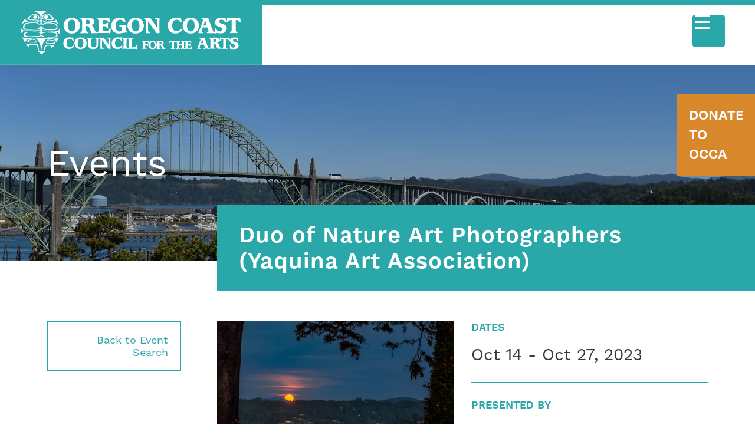

--- FILE ---
content_type: text/html; charset=UTF-8
request_url: https://coastarts.org/events/duo-of-nature-art-photographers-yaquina-art-association/
body_size: 12909
content:
<!doctype html><html lang="en-US"><head>  <script async src="https://www.googletagmanager.com/gtag/js?id=G-4B2NKF442L"></script> <script>window.dataLayer = window.dataLayer || [];

      function gtag() {
          dataLayer.push(arguments);
      }

      gtag('js', new Date());
      gtag('config', 'G-4B2NKF442L');</script> <meta charset="utf-8"><meta http-equiv="x-ua-compatible" content="ie=edge"><meta name="viewport" content="width=device-width, initial-scale=1, shrink-to-fit=no"> <script type="text/template" id="freeze-table-template"><div class="frzTbl antiscroll-wrap frzTbl--scrolled-to-left-edge">
    <div class="frzTbl-scroll-overlay antiscroll-inner">
        <div class="frzTbl-scroll-overlay__inner"></div>
    </div>
    <div class="frzTbl-content-wrapper">

        <!-- sticky outer heading -->
        <div class="frzTbl-fixed-heading-wrapper-outer">          
          <div class="frzTbl-fixed-heading-wrapper">
            <div class="frzTbl-fixed-heading-wrapper__inner">
              {{heading}}
            </div>    
          </div>
        </div>

        <!-- column shadows -->
        <div class="frzTbl-frozen-columns-wrapper">
          <!-- left -->
          <div class="frzTbl-frozen-columns-wrapper__columns frzTbl-frozen-columns-wrapper__columns--left {{hide-left-column}}"></div>
          <!-- right -->            
          <div class="frzTbl-frozen-columns-wrapper__columns frzTbl-frozen-columns-wrapper__columns--right {{hide-right-column}}"></div>
        </div>

        <!-- table -->
        <div class="frzTbl-table-wrapper">
          <div class="frzTbl-table-wrapper__inner">
            <div class="frzTbl-table-placeholder"></div>
          </div>
        </div>

    </div>
  </div></script><script type="text/template" id="tmpl-wcpt-product-form-loading-modal"><div class="wcpt-modal wcpt-product-form-loading-modal" data-wcpt-product-id="{{{ data.product_id }}}">
    <div class="wcpt-modal-content">
      <div class="wcpt-close-modal">
        <!-- close 'x' icon svg -->
        <span class="wcpt-icon wcpt-icon-x wcpt-close-modal-icon">
          <svg xmlns="http://www.w3.org/2000/svg" width="24" height="24" viewBox="0 0 24 24" fill="none" stroke="currentColor" stroke-width="2" stroke-linecap="round" stroke-linejoin="round" class="feather feather-x"><line x1="18" y1="6" x2="6" y2="18"></line><line x1="6" y1="6" x2="18" y2="18"></line>
          </svg>
        </span>
      </div>
      <span class="wcpt-product-form-loading-text">
        <i class="wcpt-ajax-badge">
          <!-- ajax loading icon svg -->
          <svg xmlns="http://www.w3.org/2000/svg" width="24" height="24" viewBox="0 0 24 24" fill="none" stroke="currentColor" stroke-width="2" stroke-linecap="round" stroke-linejoin="round" class="feather feather-loader" color="#384047">
            <line x1="12" y1="2" x2="12" y2="6"></line><line x1="12" y1="18" x2="12" y2="22"></line><line x1="4.93" y1="4.93" x2="7.76" y2="7.76"></line><line x1="16.24" y1="16.24" x2="19.07" y2="19.07"></line><line x1="2" y1="12" x2="6" y2="12"></line><line x1="18" y1="12" x2="22" y2="12"></line><line x1="4.93" y1="19.07" x2="7.76" y2="16.24"></line><line x1="16.24" y1="7.76" x2="19.07" y2="4.93"></line>
          </svg>
        </i>

        Loading&hellip;      </span>
    </div>
  </div></script> <script type="text/template" id="tmpl-wcpt-cart-checkbox-trigger"><div 
		class="wcpt-cart-checkbox-trigger"
		data-wcpt-redirect-url=""
	>
		<style media="screen">
	@media(min-width:1200px){
		.wcpt-cart-checkbox-trigger {
			display: inline-block;
					}
	}
	@media(max-width:1100px){
		.wcpt-cart-checkbox-trigger {
			display: inline-block;
		}
	}

	.wcpt-cart-checkbox-trigger {
		background-color : #4CAF50; border-color : rgba(0, 0, 0, .1); color : rgba(255, 255, 255); 	}

</style>
		<span 
      class="wcpt-icon wcpt-icon-shopping-bag wcpt-cart-checkbox-trigger__shopping-icon "    ><svg xmlns="http://www.w3.org/2000/svg" width="24" height="24" viewBox="0 0 24 24" fill="none" stroke="currentColor" stroke-width="2" stroke-linecap="round" stroke-linejoin="round" class="feather feather-shopping-bag"><path d="M6 2L3 6v14a2 2 0 0 0 2 2h14a2 2 0 0 0 2-2V6l-3-4z"></path><line x1="3" y1="6" x2="21" y2="6"></line><path d="M16 10a4 4 0 0 1-8 0"></path></svg></span>		<span class="wcpt-cart-checkbox-trigger__text">Add selected (<span class="wcpt-total-selected"></span>) to cart</span>
		<span class="wcpt-cart-checkbox-trigger__close">✕</span>
	</div></script><meta name='robots' content='index, follow, max-image-preview:large, max-snippet:-1, max-video-preview:-1' /> <script type="text/javascript">function rgmkInitGoogleMaps(){window.rgmkGoogleMapsCallback=true;try{jQuery(document).trigger("rgmkGoogleMapsLoad")}catch(err){}}</script> <link media="all" href="https://coastarts.org/wp-content/cache/autoptimize/css/autoptimize_5bf474c4b6daee0d4e0fb57245eb13d7.css" rel="stylesheet"><link media="only screen and (max-width: 768px)" href="https://coastarts.org/wp-content/cache/autoptimize/css/autoptimize_6fe211f8bb15af76999ce9135805d7af.css" rel="stylesheet"><title>Duo of Nature Art Photographers (Yaquina Art Association) - Oregon Coast Council for the Arts</title><link rel="canonical" href="https://coastarts.org/events/duo-of-nature-art-photographers-yaquina-art-association/" /><meta property="og:locale" content="en_US" /><meta property="og:type" content="article" /><meta property="og:title" content="Duo of Nature Art Photographers (Yaquina Art Association) - Oregon Coast Council for the Arts" /><meta property="og:description" content="Duo of Nature Art Photographers OCTOBER 14 – 27, 2023 Open 11am &#8211; 4pm (FREE) Yaquina Art Association Gallery 789 NW Beach Drive, Nye Beach, Newport Two local experienced art photographers who will share a two week showcase from October 14-27 at the Yaquina Art Association Gallery in Nye Beach. Andree Devine’s “Above and Below the &hellip; Continued" /><meta property="og:url" content="https://coastarts.org/events/duo-of-nature-art-photographers-yaquina-art-association/" /><meta property="og:site_name" content="Oregon Coast Council for the Arts" /><meta property="og:image" content="https://coastarts.org/wp-content/uploads/2023/10/YAA-Duo.png" /><meta property="og:image:width" content="1000" /><meta property="og:image:height" content="1200" /><meta property="og:image:type" content="image/png" /><meta name="twitter:card" content="summary_large_image" /><meta name="twitter:label1" content="Est. reading time" /><meta name="twitter:data1" content="1 minute" /> <script type="application/ld+json" class="yoast-schema-graph">{"@context":"https://schema.org","@graph":[{"@type":"WebPage","@id":"https://coastarts.org/events/duo-of-nature-art-photographers-yaquina-art-association/","url":"https://coastarts.org/events/duo-of-nature-art-photographers-yaquina-art-association/","name":"Duo of Nature Art Photographers (Yaquina Art Association) - Oregon Coast Council for the Arts","isPartOf":{"@id":"https://coastarts.org/#website"},"primaryImageOfPage":{"@id":"https://coastarts.org/events/duo-of-nature-art-photographers-yaquina-art-association/#primaryimage"},"image":{"@id":"https://coastarts.org/events/duo-of-nature-art-photographers-yaquina-art-association/#primaryimage"},"thumbnailUrl":"https://coastarts.org/wp-content/uploads/2023/10/YAA-Duo.png","datePublished":"2023-10-07T17:06:09+00:00","breadcrumb":{"@id":"https://coastarts.org/events/duo-of-nature-art-photographers-yaquina-art-association/#breadcrumb"},"inLanguage":"en-US","potentialAction":[{"@type":"ReadAction","target":["https://coastarts.org/events/duo-of-nature-art-photographers-yaquina-art-association/"]}]},{"@type":"ImageObject","inLanguage":"en-US","@id":"https://coastarts.org/events/duo-of-nature-art-photographers-yaquina-art-association/#primaryimage","url":"https://coastarts.org/wp-content/uploads/2023/10/YAA-Duo.png","contentUrl":"https://coastarts.org/wp-content/uploads/2023/10/YAA-Duo.png","width":1000,"height":1200},{"@type":"BreadcrumbList","@id":"https://coastarts.org/events/duo-of-nature-art-photographers-yaquina-art-association/#breadcrumb","itemListElement":[{"@type":"ListItem","position":1,"name":"Home","item":"https://coastarts.org/"},{"@type":"ListItem","position":2,"name":"Events","item":"https://coastarts.org/events/"},{"@type":"ListItem","position":3,"name":"Duo of Nature Art Photographers (Yaquina Art Association)"}]},{"@type":"WebSite","@id":"https://coastarts.org/#website","url":"https://coastarts.org/","name":"Oregon Coast Council for the Arts","description":"The hub for coastal art opportunities.","potentialAction":[{"@type":"SearchAction","target":{"@type":"EntryPoint","urlTemplate":"https://coastarts.org/?s={search_term_string}"},"query-input":{"@type":"PropertyValueSpecification","valueRequired":true,"valueName":"search_term_string"}}],"inLanguage":"en-US"}]}</script> <link rel='dns-prefetch' href='//use.typekit.net' /><link href='https://fonts.gstatic.com' crossorigin='anonymous' rel='preconnect' /><link rel="alternate" type="application/rss+xml" title="Oregon Coast Council for the Arts &raquo; Duo of Nature Art Photographers (Yaquina Art Association) Comments Feed" href="https://coastarts.org/events/duo-of-nature-art-photographers-yaquina-art-association/feed/" /><link rel='stylesheet' id='dashicons-css' href='https://coastarts.org/wp-includes/css/dashicons.min.css?ver=6.8.3' type='text/css' media='all' /><link rel='stylesheet' id='sage/typekit-css' href='https://use.typekit.net/ifp4qif.css' type='text/css' media='all' /> <script type="text/template" id="tmpl-variation-template"><div class="woocommerce-variation-description">{{{ data.variation.variation_description }}}</div>
	<div class="woocommerce-variation-price">{{{ data.variation.price_html }}}</div>
	<div class="woocommerce-variation-availability">{{{ data.variation.availability_html }}}</div></script> <script type="text/template" id="tmpl-unavailable-variation-template"><p role="alert">Sorry, this product is unavailable. Please choose a different combination.</p></script> <script type="text/javascript" src="https://coastarts.org/wp-includes/js/jquery/jquery.min.js?ver=3.7.1" id="jquery-core-js"></script> <script type="text/javascript" id="rmp_menu_scripts-js-extra">var rmp_menu = {"ajaxURL":"https:\/\/coastarts.org\/wp-admin\/admin-ajax.php","wp_nonce":"e84499904c","menu":[{"menu_theme":"Default","theme_type":"default","theme_location_menu":"0","submenu_submenu_arrow_width":"40","submenu_submenu_arrow_width_unit":"px","submenu_submenu_arrow_height":"39","submenu_submenu_arrow_height_unit":"px","submenu_arrow_position":"right","submenu_sub_arrow_background_colour":"","submenu_sub_arrow_background_hover_colour":"","submenu_sub_arrow_background_colour_active":"","submenu_sub_arrow_background_hover_colour_active":"","submenu_sub_arrow_border_width":"","submenu_sub_arrow_border_width_unit":"px","submenu_sub_arrow_border_colour":"#1d4354","submenu_sub_arrow_border_hover_colour":"#3f3f3f","submenu_sub_arrow_border_colour_active":"#1d4354","submenu_sub_arrow_border_hover_colour_active":"#3f3f3f","submenu_sub_arrow_shape_colour":"#fff","submenu_sub_arrow_shape_hover_colour":"#fff","submenu_sub_arrow_shape_colour_active":"#fff","submenu_sub_arrow_shape_hover_colour_active":"#fff","use_header_bar":"off","header_bar_items_order":{"logo":"off","title":"on","additional content":"off","menu":"on","search":"off"},"header_bar_title":"Responsive Menu","header_bar_html_content":"","header_bar_logo":"","header_bar_logo_link":"","header_bar_logo_width":"","header_bar_logo_width_unit":"%","header_bar_logo_height":"","header_bar_logo_height_unit":"px","header_bar_height":"80","header_bar_height_unit":"px","header_bar_padding":{"top":"0px","right":"5%","bottom":"0px","left":"5%"},"header_bar_font":"","header_bar_font_size":"14","header_bar_font_size_unit":"px","header_bar_text_color":"#ffffff","header_bar_background_color":"#1d4354","header_bar_breakpoint":"8000","header_bar_position_type":"fixed","header_bar_adjust_page":"on","header_bar_scroll_enable":"off","header_bar_scroll_background_color":"#36bdf6","mobile_breakpoint":"600","tablet_breakpoint":"1465","transition_speed":"0.5","sub_menu_speed":"0.2","show_menu_on_page_load":"off","menu_disable_scrolling":"off","menu_overlay":"off","menu_overlay_colour":"rgba(0,0,0,0.7)","desktop_menu_width":"","desktop_menu_width_unit":"%","desktop_menu_positioning":"absolute","desktop_menu_side":"left","desktop_menu_to_hide":"","use_current_theme_location":"off","mega_menu":{"225":"off","227":"off","229":"off","228":"off","226":"off"},"desktop_submenu_open_animation":"none","desktop_submenu_open_animation_speed":"100ms","desktop_submenu_open_on_click":"off","desktop_menu_hide_and_show":"off","menu_name":"Default Menu","menu_to_use":"mobile-menu","different_menu_for_mobile":"off","menu_to_use_in_mobile":"main-menu","use_mobile_menu":"on","use_tablet_menu":"on","use_desktop_menu":"off","menu_display_on":"all-pages","menu_to_hide":"nav.nav-secondary, nav.nav-primary","submenu_descriptions_on":"off","custom_walker":"","menu_background_colour":"#2aa7a8","menu_depth":"5","smooth_scroll_on":"off","smooth_scroll_speed":"500","menu_font_icons":{"id":["225"],"icon":[""]},"menu_links_height":"40","menu_links_height_unit":"px","menu_links_line_height":"40","menu_links_line_height_unit":"px","menu_depth_0":"5","menu_depth_0_unit":"%","menu_font_size":"18","menu_font_size_unit":"px","menu_font":"work-sans, sans-serif","menu_font_weight":"normal","menu_text_alignment":"left","menu_text_letter_spacing":"","menu_word_wrap":"off","menu_link_colour":"#ffffff","menu_link_hover_colour":"#ffffff","menu_current_link_colour":"#ffffff","menu_current_link_hover_colour":"#ffffff","menu_item_background_colour":"#2aa7a8","menu_item_background_hover_colour":"#2aa7a8","menu_current_item_background_colour":"#2aa7a8","menu_current_item_background_hover_colour":"#2aa7a8","menu_border_width":"1","menu_border_width_unit":"px","menu_item_border_colour":"#ffffff","menu_item_border_colour_hover":"#ffffff","menu_current_item_border_colour":"#ffffff","menu_current_item_border_hover_colour":"#ffffff","submenu_links_height":"40","submenu_links_height_unit":"px","submenu_links_line_height":"40","submenu_links_line_height_unit":"px","menu_depth_side":"left","menu_depth_1":"10","menu_depth_1_unit":"%","menu_depth_2":"15","menu_depth_2_unit":"%","menu_depth_3":"20","menu_depth_3_unit":"%","menu_depth_4":"25","menu_depth_4_unit":"%","submenu_item_background_colour":"#2aa7a8","submenu_item_background_hover_colour":"#1e7071","submenu_current_item_background_colour":"#2aa7a8","submenu_current_item_background_hover_colour":"#1e7071","submenu_border_width":"1","submenu_border_width_unit":"px","submenu_item_border_colour":"#2aa7a8","submenu_item_border_colour_hover":"#2aa7a8","submenu_current_item_border_colour":"#2aa7a8","submenu_current_item_border_hover_colour":"#2aa7a8","submenu_font_size":"18","submenu_font_size_unit":"px","submenu_font":"","submenu_font_weight":"normal","submenu_text_letter_spacing":"","submenu_text_alignment":"left","submenu_link_colour":"#ffffff","submenu_link_hover_colour":"#ffffff","submenu_current_link_colour":"#ffffff","submenu_current_link_hover_colour":"#ffffff","inactive_arrow_shape":"\u25bc","active_arrow_shape":"\u25b2","inactive_arrow_font_icon":"","active_arrow_font_icon":"","inactive_arrow_image":"","active_arrow_image":"","submenu_arrow_width":"40","submenu_arrow_width_unit":"px","submenu_arrow_height":"39","submenu_arrow_height_unit":"px","arrow_position":"right","menu_sub_arrow_shape_colour":"#ffffff","menu_sub_arrow_shape_hover_colour":"#ffffff","menu_sub_arrow_shape_colour_active":"#ffffff","menu_sub_arrow_shape_hover_colour_active":"#ffffff","menu_sub_arrow_border_width":"1","menu_sub_arrow_border_width_unit":"px","menu_sub_arrow_border_colour":"#ffffff","menu_sub_arrow_border_hover_colour":"#ffffff","menu_sub_arrow_border_colour_active":"#ffffff","menu_sub_arrow_border_hover_colour_active":"#ffffff","menu_sub_arrow_background_colour":"#2aa7a8","menu_sub_arrow_background_hover_colour":"#2aa7a8","menu_sub_arrow_background_colour_active":"#2aa7a8","menu_sub_arrow_background_hover_colour_active":"#2aa7a8","fade_submenus":"off","fade_submenus_side":"left","fade_submenus_delay":"100","fade_submenus_speed":"500","use_slide_effect":"off","slide_effect_back_to_text":"Back","accordion_animation":"off","auto_expand_all_submenus":"off","auto_expand_current_submenus":"off","menu_item_click_to_trigger_submenu":"off","button_width":"55","button_width_unit":"px","button_height":"55","button_height_unit":"px","button_background_colour":"#2aa7a8","button_background_colour_hover":"#1e7071","button_background_colour_active":"#1e7071","toggle_button_border_radius":"5","button_transparent_background":"off","button_left_or_right":"right","button_position_type":"absolute","button_distance_from_side":"4","button_distance_from_side_unit":"%","button_top":"23","button_top_unit":"px","button_push_with_animation":"off","button_click_animation":"boring","button_line_margin":"5","button_line_margin_unit":"px","button_line_width":"25","button_line_width_unit":"px","button_line_height":"3","button_line_height_unit":"px","button_line_colour":"#ffffff","button_line_colour_hover":"#ffffff","button_line_colour_active":"#ffffff","button_font_icon":"","button_font_icon_when_clicked":"","button_image":"","button_image_when_clicked":"","button_title":"","button_title_open":"","button_title_position":"left","menu_container_columns":"","button_font":"","button_font_size":"14","button_font_size_unit":"px","button_title_line_height":"13","button_title_line_height_unit":"px","button_text_colour":"#ffffff","button_trigger_type_click":"on","button_trigger_type_hover":"off","button_click_trigger":"#responsive-menu-button","items_order":{"title":"","menu":"on","search":"","additional content":"on"},"menu_title":"","menu_title_link":"","menu_title_link_location":"_self","menu_title_image":"","menu_title_font_icon":"","menu_title_section_padding":{"top":"10%","right":"5%","bottom":"0%","left":"5%"},"menu_title_background_colour":"#2aa7a8","menu_title_background_hover_colour":"#2aa7a8","menu_title_font_size":"18","menu_title_font_size_unit":"px","menu_title_alignment":"left","menu_title_font_weight":"400","menu_title_font_family":"","menu_title_colour":"#ffffff","menu_title_hover_colour":"#ffffff","menu_title_image_width":"","menu_title_image_width_unit":"%","menu_title_image_height":"","menu_title_image_height_unit":"px","menu_additional_content":"","menu_additional_section_padding":{"top":"0px","right":"5%","bottom":"0px","left":"5%"},"menu_additional_content_font_size":"16","menu_additional_content_font_size_unit":"px","menu_additional_content_alignment":"center","menu_additional_content_colour":"#ffffff","menu_search_box_text":"Search","menu_search_box_code":"","menu_search_section_padding":{"top":"0px","right":"5%","bottom":"0px","left":"5%"},"menu_search_box_height":"45","menu_search_box_height_unit":"px","menu_search_box_border_radius":"30","menu_search_box_text_colour":"#333333","menu_search_box_background_colour":"#ffffff","menu_search_box_placeholder_colour":"#c7c7cd","menu_search_box_border_colour":"#dadada","menu_section_padding":{"top":"0px","right":"0px","bottom":"0px","left":"0px"},"menu_width":"75","menu_width_unit":"%","menu_maximum_width":"","menu_maximum_width_unit":"px","menu_minimum_width":"","menu_minimum_width_unit":"px","menu_auto_height":"off","menu_container_padding":{"top":"0px","right":"0px","bottom":"0px","left":"0px"},"menu_container_background_colour":"#2aa7a8","menu_background_image":"","animation_type":"slide","menu_appear_from":"left","animation_speed":"0.5","page_wrapper":"","menu_close_on_body_click":"off","menu_close_on_scroll":"off","menu_close_on_link_click":"off","enable_touch_gestures":"off","hamburger_position_selector":"","menu_id":8717,"active_toggle_contents":"\u25b2","inactive_toggle_contents":"\u25bc"}]};</script> <script type="text/javascript" id="wp-util-js-extra">var _wpUtilSettings = {"ajax":{"url":"\/wp-admin\/admin-ajax.php"}};</script> <script type="text/javascript" id="wc-add-to-cart-js-extra">var wc_add_to_cart_params = {"ajax_url":"\/wp-admin\/admin-ajax.php","wc_ajax_url":"\/?wc-ajax=%%endpoint%%","i18n_view_cart":"View cart","cart_url":"https:\/\/coastarts.org\/cart\/","is_cart":"","cart_redirect_after_add":"yes"};</script> <script type="text/javascript" id="wc-add-to-cart-variation-js-extra">var wc_add_to_cart_variation_params = {"wc_ajax_url":"\/?wc-ajax=%%endpoint%%","i18n_no_matching_variations_text":"Sorry, no products matched your selection. Please choose a different combination.","i18n_make_a_selection_text":"Please select some product options before adding this product to your cart.","i18n_unavailable_text":"Sorry, this product is unavailable. Please choose a different combination.","i18n_reset_alert_text":"Your selection has been reset. Please select some product options before adding this product to your cart."};</script> <script type="text/javascript" id="woocommerce-js-extra">var woocommerce_params = {"ajax_url":"\/wp-admin\/admin-ajax.php","wc_ajax_url":"\/?wc-ajax=%%endpoint%%","i18n_password_show":"Show password","i18n_password_hide":"Hide password"};</script> <script type="text/javascript" id="wc_additional_fees_script-js-extra">var add_fee_vars = {"add_fee_ajaxurl":"https:\/\/coastarts.org\/wp-admin\/admin-ajax.php","add_fee_nonce":"d54625d048","add_fee_loader":"https:\/\/coastarts.org\/wp-content\/plugins\/woocommerce-additional-fees\/images\/loading.gif","alert_ajax_error":"An internal server error occured in processing a request. Please try again or contact us. Thank you. "};</script> <link rel="https://api.w.org/" href="https://coastarts.org/wp-json/" /><link rel="EditURI" type="application/rsd+xml" title="RSD" href="https://coastarts.org/xmlrpc.php?rsd" /><meta name="generator" content="WordPress 6.8.3" /><meta name="generator" content="WooCommerce 10.1.2" /><link rel='shortlink' href='https://coastarts.org/?p=14585' /><link rel="alternate" title="oEmbed (JSON)" type="application/json+oembed" href="https://coastarts.org/wp-json/oembed/1.0/embed?url=https%3A%2F%2Fcoastarts.org%2Fevents%2Fduo-of-nature-art-photographers-yaquina-art-association%2F" /><link rel="alternate" title="oEmbed (XML)" type="text/xml+oembed" href="https://coastarts.org/wp-json/oembed/1.0/embed?url=https%3A%2F%2Fcoastarts.org%2Fevents%2Fduo-of-nature-art-photographers-yaquina-art-association%2F&#038;format=xml" />  <script async src="https://www.googletagmanager.com/gtag/js?id=G-5JXZT4K62N"></script> <script>window.dataLayer = window.dataLayer || [];
			function gtag(){dataLayer.push(arguments);}
			gtag('js', new Date());
			gtag('config', 'G-5JXZT4K62N');</script> <noscript><style>.woocommerce-product-gallery{ opacity: 1 !important; }</style></noscript><link rel="apple-touch-icon" sizes="180x180" href="/apple-touch-icon.png"><link rel="icon" type="image/png" sizes="32x32" href="/favicon-32x32.png"><link rel="icon" type="image/png" sizes="16x16" href="/favicon-16x16.png"><link rel="manifest" href="/site.webmanifest"><link rel="mask-icon" href="/safari-pinned-tab.svg" color="#5bbad5"><meta name="msapplication-TileColor" content="#603cba"><meta name="theme-color" content="#ffffff"></head><body class="wp-singular event-template-default single single-event postid-14585 wp-theme-occa-themeresources theme-occa-theme/resources woocommerce-no-js duo-of-nature-art-photographers-yaquina-art-association sidebar-primary app-data index-data singular-data single-data single-event-data single-event-duo-of-nature-art-photographers-yaquina-art-association-data"><div id="slideout-donate-container" class="slideout-donate-container"> <a href="https://coastarts.org/donate/"><div id="slideout-donate" class="slideout-donate"> <span> DONATE TO OCCA </span></div> </a></div><header class="banner header-site"> <a class="brand" href="https://coastarts.org/"> <img class="logo logo-header" src="https://coastarts.org/wp-content/themes/occa-theme/dist/images/logo-occa-boxed.svg"/> </a><nav class="nav-secondary"><div class="menu-secondary-menu-container"><ul id="menu-secondary-menu" class="nav"><li id="menu-item-12177" class="menu-item menu-item-type-post_type menu-item-object-page menu-item-12177"><a href="https://coastarts.org/subscribe/">Subscribe</a></li><li id="menu-item-1571" class="menu-item menu-item-type-post_type menu-item-object-page menu-item-1571"><a href="https://coastarts.org/contact/">Contact</a></li><li id="menu-item-1252" class="menu-item menu-item-type-post_type menu-item-object-page menu-item-1252"><a href="https://coastarts.org/my-account/">My account</a></li><li id="menu-item-1253" class="menu-item menu-item-type-post_type menu-item-object-page menu-item-1253"><a href="https://coastarts.org/cart/">Cart</a></li></ul></div></nav><nav class="nav-primary"><div class="menu-primary-menu-container"><ul id="menu-primary-menu" class="nav"><li id="menu-item-1478" class="menu-item menu-item-type-post_type_archive menu-item-object-event menu-item-1478"><a class="column-header" href="https://coastarts.org/events/">Events Calendar</a></li><li id="menu-item-9376" class="menu-item menu-item-type-custom menu-item-object-custom menu-item-9376"><a class="column-header" href="https://coastarts.org/our-mission/education/">Classes</a></li><li id="menu-item-16979" class="menu-item menu-item-type-custom menu-item-object-custom menu-item-16979"><a class="column-header" href="https://coastarts.org/pac/">Performing Arts</a></li><li id="menu-item-16981" class="menu-item menu-item-type-custom menu-item-object-custom menu-item-16981"><a class="column-header" href="https://coastarts.org/visual-arts-center/exhibitions-archive/">Visual Arts</a></li><li id="menu-item-1548" class="menu-item menu-item-type-post_type menu-item-object-page menu-item-1548"><a class="column-header" href="https://coastarts.org/our-mission/">About OCCA</a></li><li id="menu-item-1564" class="menu-item menu-item-type-post_type menu-item-object-page menu-item-has-children menu-item-1564"><a class="column-header" href="https://coastarts.org/be-a-part-of-occa/">Get Involved</a><section class="sub-menu mega-menu-container"><section class='container'><section class='row'><li id="menu-item-13292" class="menu-item menu-item-type-post_type menu-item-object-page menu-item-has-children menu-item-13292 col"><a class="column-header" href="https://coastarts.org/be-a-part-of-occa/">Be a Part of OCCA</a><ul class="sub-menu"><li id="menu-item-3992" class="menu-item menu-item-type-post_type menu-item-object-page menu-item-3992"><a class="column-header" href="https://coastarts.org/be-a-part-of-occa/membership/">Become a Member</a></li><li id="menu-item-1566" class="menu-item menu-item-type-post_type menu-item-object-page menu-item-1566"><a class="column-header" href="https://coastarts.org/be-a-part-of-occa/volunteer/">Volunteer</a></li><li id="menu-item-1567" class="menu-item menu-item-type-post_type menu-item-object-page menu-item-1567"><a class="column-header" href="https://coastarts.org/be-a-part-of-occa/jobs-employment/">Join our Team</a></li><li id="menu-item-14078" class="menu-item menu-item-type-post_type menu-item-object-page menu-item-14078"><a class="column-header" href="https://coastarts.org/get-involved/">Get Involved at the PAC</a></li><li id="menu-item-12806" class="menu-item menu-item-type-post_type menu-item-object-page menu-item-12806"><a class="column-header" href="https://coastarts.org/subscribe/">Subscribe</a></li><li id="menu-item-21170" class="menu-item menu-item-type-post_type menu-item-object-page menu-item-21170"><a class="column-header" href="https://coastarts.org/npaac/">Newport Public Arts Advisory Committee &#8211; Apply</a></li></ul></li></section></section></section></li><li id="menu-item-12805" class="menu-item menu-item-type-post_type menu-item-object-page menu-item-12805"><a class="column-header" href="https://coastarts.org/donate/">Give</a></li><li id="menu-item-1454" class="menu-item menu-item-type-post_type menu-item-object-page menu-item-has-children menu-item-1454"><a class="column-header" href="https://coastarts.org/programs/">Programs</a><section class="sub-menu mega-menu-container"><section class='container'><section class='row'><li id="menu-item-1467" class="menu-item menu-item-type-post_type menu-item-object-page menu-item-has-children menu-item-1467 col"><a class="column-header" href="https://coastarts.org/oregon-coast-jazz-party/">Oregon Coast Jazz Party</a><ul class="sub-menu"><li id="menu-item-1468" class="menu-item menu-item-type-post_type menu-item-object-page menu-item-1468"><a class="column-header" href="https://coastarts.org/oregon-coast-jazz-party/about/">About the Jazz Party</a></li><li id="menu-item-21981" class="menu-item menu-item-type-post_type menu-item-object-page menu-item-21981"><a class="column-header" href="https://coastarts.org/oregon-coast-jazz-party/artist-history/">Artist History</a></li><li id="menu-item-17035" class="menu-item menu-item-type-custom menu-item-object-custom menu-item-17035"><a class="column-header" href="https://coastarts.org/product/program-support/">Support the Jazz Party</a></li><li id="menu-item-17034" class="menu-item menu-item-type-custom menu-item-object-custom menu-item-17034"><a class="column-header" href="https://coastarts.org/events/ocjp-2024/">Tickets &#038; Passes</a></li><li id="menu-item-10359" class="menu-item menu-item-type-post_type menu-item-object-page menu-item-10359"><a class="column-header" href="https://coastarts.org/oregon-coast-jazz-party/artists/">2026 Artists</a></li><li id="menu-item-17033" class="menu-item menu-item-type-post_type menu-item-object-page menu-item-17033"><a class="column-header" href="https://coastarts.org/oregon-coast-jazz-party/schedule/">2026 Schedule</a></li></ul></li><li id="menu-item-1466" class="menu-item menu-item-type-post_type menu-item-object-page menu-item-has-children menu-item-1466 col"><a class="column-header" href="https://coastarts.org/programs/">More Programs</a><ul class="sub-menu"><li id="menu-item-1459" class="menu-item menu-item-type-post_type menu-item-object-page menu-item-1459"><a class="column-header" href="https://coastarts.org/newport-paper-book-arts-festival/">Newport Paper &#038; Book Arts Festival</a></li><li id="menu-item-17581" class="menu-item menu-item-type-post_type menu-item-object-page menu-item-17581"><a class="column-header" href="https://coastarts.org/art-bus/">Oregon Coast Art Bus</a></li><li id="menu-item-17583" class="menu-item menu-item-type-custom menu-item-object-custom menu-item-17583"><a class="column-header" href="https://coastarts.org/tap/">TAP Teaching Artists Program</a></li><li id="menu-item-17582" class="menu-item menu-item-type-custom menu-item-object-custom menu-item-17582"><a class="column-header" href="https://coastarts.org/education/">Camps &#038; Classes</a></li><li id="menu-item-17584" class="menu-item menu-item-type-custom menu-item-object-custom menu-item-17584"><a class="column-header" href="https://coastarts.org/performing-arts-center/met-opera-live-in-hd/">Met Opera Live in HD</a></li><li id="menu-item-17585" class="menu-item menu-item-type-custom menu-item-object-custom menu-item-17585"><a class="column-header" href="https://coastarts.org/programs/national-theatre-live-in-hd/">National Theatre Live in HD</a></li><li id="menu-item-12818" class="menu-item menu-item-type-post_type menu-item-object-page menu-item-12818"><a class="column-header" href="https://coastarts.org/nye-beach-banners/">Nye Beach Banner Auction</a></li><li id="menu-item-21169" class="menu-item menu-item-type-post_type menu-item-object-page menu-item-21169"><a class="column-header" href="https://coastarts.org/artseen/">Newport Art Seen</a></li></ul></li></section></section></section></li><li id="menu-item-1542" class="regional menu-item menu-item-type-post_type_archive menu-item-object-artist menu-item-has-children menu-item-1542"><a class="column-header" href="https://coastarts.org/artists/">Directory</a><section class="sub-menu mega-menu-container"><section class='container'><section class='row'><li id="menu-item-1543" class="menu-item menu-item-type-post_type_archive menu-item-object-artist menu-item-has-children menu-item-1543 col"><a class="column-header" href="https://coastarts.org/artists/">Coastal Arts Directory</a><ul class="sub-menu"><li id="menu-item-1544" class="menu-item menu-item-type-post_type_archive menu-item-object-artist menu-item-1544"><a class="column-header" href="https://coastarts.org/artists/">Artists</a></li><li id="menu-item-1545" class="menu-item menu-item-type-post_type menu-item-object-page menu-item-1545"><a class="column-header" href="https://coastarts.org/venues/">Venues</a></li><li id="menu-item-1546" class="menu-item menu-item-type-post_type menu-item-object-page menu-item-1546"><a class="column-header" href="https://coastarts.org/presenters/">Presenters</a></li></ul></li></section></section></section></li></ul></div></nav></header><div class="page-header"
 style="background-image: url('https://coastarts.org/wp-content/uploads/2023/05/Newport-Day-Topper.png');"><div class="container-fluid container-fluid-flex"><div class="overlay"></div><div class="row"><div class="col-12 justify-content-center align-self-center"><h1>Events</h1></div></div></div><div class="container-fluid-subtitle"><div class="container-fluid "><div class="row"><div class="offset-md-3 col-md-9"><h2>Duo of Nature Art Photographers (Yaquina Art Association)</h2></div></div></div></div></div><div class="wrap container-fluid" role="document"><div class="row"><aside class="col-lg-3 col-md-4 sidebar"><section class="widget nav_menu-2 widget_nav_menu"><div class="menu-back-to-event-search-container"><ul id="menu-back-to-event-search" class="menu"><li id="menu-item-1793" class="menu-item menu-item-type-post_type_archive menu-item-object-event menu-item-1793"><a href="https://coastarts.org/events/">Back to Event Search</a></li></ul></div></section></aside><main class="col-lg-9 col-md-8 main"><div class="content-wrapper"><article class="row post-14585 event type-event status-publish has-post-thumbnail hentry event_type-art-show event_presenter-yaquina-art-association event_location-yaquina-art-association"><header class="col-12 single-event-content-header event-artist-content-header"><div class="row"><div class="col-lg-6 col-sm-12 image-column"> <img width="1000" height="1200" src="https://coastarts.org/wp-content/uploads/2023/10/YAA-Duo.png" class="attachment-post-thumbnail size-post-thumbnail wp-post-image" alt="" decoding="async" fetchpriority="high" srcset="https://coastarts.org/wp-content/uploads/2023/10/YAA-Duo.png 1000w, https://coastarts.org/wp-content/uploads/2023/10/YAA-Duo-250x300.png 250w, https://coastarts.org/wp-content/uploads/2023/10/YAA-Duo-853x1024.png 853w, https://coastarts.org/wp-content/uploads/2023/10/YAA-Duo-768x922.png 768w, https://coastarts.org/wp-content/uploads/2023/10/YAA-Duo-300x360.png 300w, https://coastarts.org/wp-content/uploads/2023/10/YAA-Duo-600x720.png 600w" sizes="(max-width: 1000px) 100vw, 1000px" /></div><div class="col-lg-6 col-sm-12"><div class="event-artist-meta-box"><div class="event-artist-meta-item"><h4 class="event-artist-meta-title"> DATES</h4><h3 class="event-artist-meta-entry"> Oct 14 - Oct 27, 2023</h3></div><div class="event-artist-meta-item"><h4 class="event-artist-meta-title">PRESENTED BY</h4><h3 class="event-artist-meta-entry"> <a href="/presenters/yaquina-art-association" target="_blank"> Yaquina Art Association </a></h3></div><div class="event-artist-meta-item"><h4 class="event-artist-meta-title">LOCATION</h4><h3 class="event-artist-meta-entry event-artist-meta-location-name"> <a href="/venues/yaquina-art-association" target="_blank"> Yaquina Art Association </a></h3><h4 class="event-artist-meta-address">789 NW Beach Dr, Newport, OR 97365</h4></div><div class="event-artist-meta-item event-artist-meta-cost"><h4 class="event-artist-meta-title">COST</h4><div class="cost-line"><h3 class="event-artist-meta-price">FREE</h3> <span></span></div></div></div></div></div></header><div class="entry-content col-12"> <a href="https://www.yaquinaart.org/spotlights/3373/" target="_blank">www.yaquinaart.org/spotlights/3373/</a><p class="ydp5bf7e71dMsoNormal"><b>Duo of Nature Art Photographers<br /> </b><b><span id="OBJ_PREFIX_DWT527_com_zimbra_date" class="Object" role="link">OCTOBER 14</span> – 27, 2023<br /> Open 11am &#8211; 4pm (FREE)</b><b></b></p><p class="ydp5bf7e71dMsoNormal">Yaquina Art Association Gallery<br /> 789 NW Beach Drive, Nye Beach, Newport<i></i></p><p class="ydp5bf7e71dMsoNormal"><i>Two local experienced art photographers who will share a two week showcase from <span id="OBJ_PREFIX_DWT531_com_zimbra_date" class="Object" role="link">October 14</span>-27 at the Yaquina Art Association Gallery in Nye Beach. Andree Devine’s “Above and Below the Sea” will feature her underwater intimate views of warm reefs and cool freshwater. Her above surface work will include seascapes and aquatic wildlife. She says, “Nature and underwater subjects occupy a big space in my heart.”</i></p><p class="ydp5bf7e71dMsoNormal"><i>Walter Duvall continues his passion for photographic art images after 58 years. Much of his work may seem familiar yet look closely for the depth of detail and quality of light. His work has been published and won numerous awards. Duvall has studied with leading photography experts. He has donated his time and talent to the Alaska Raptor Center, Sitka Conservation Society, Oregon Coast Community Forrest Association and Newport Fishermen’s Wives, to help promote their non-profit images in their various communities. Gallery is open all days from 11 am to 4 pm.</i><i> </i></p></div><div id="map-container" class="col-12 map-container"><meta name="lat" value="44.6387598"/><meta name="lng" value="-124.06254409999997"/><h3 class="location-name">Yaquina Art Association</h3><h4 class="location-address">789 NW Beach Dr, Newport, OR 97365 - <a href="https://www.google.com/maps/dir/?api=1&destination=789+NW+Beach+Dr%2C+Newport%2C+OR+97365" target="_blank">Get Directions</a></h4><div id="map-44.6387598--124.06254409999997" class="occa-map"></div></div></article></div></main></div></div><footer class="content-info footer-site"><div class="container-logo-footer"> <a class="brand" href="https://coastarts.org/"> <img class="logo logo-footer" src="https://coastarts.org/wp-content/themes/occa-theme/dist/images/logo-occa-boxed.svg"/> </a></div><div class="container"><div class="row"><div class="col-md-4"><h3 class="footer-column-title"> GET IN TOUCH</h3><div class="footer-column-content"><p>P.O. Box 1315, Newport, OR 97365<br /> <a href="mailto:occa@coastarts.org">occa@coastarts.org</a></p><p><strong>Performing Arts Center (PAC)</strong><br /> <a href="tel:541-265-2787">541-265-ARTS (2787)</a></p><p><strong>Visual Arts Center (VAC)</strong><br /> <a href="tel:541-265-6540">541-265-6540</a></p></div><ul class="social-bar"><li> <a href="https://www.facebook.com/OregonCoastArts/" target="_blank"> <i class="fab fa-facebook-f"></i> </a></li><li> <a href="https://www.instagram.com/oregoncoastarts" target="_blank"> <i class="fab fa-instagram"></i> </a></li></ul><form role="search" method="get" class="search-form" action="https://coastarts.org/"> <label> <span class="screen-reader-text">Search for:</span> <input type="search" class="search-field" placeholder="Search &hellip;" value="" name="s" /> </label> <input type="submit" class="search-submit" value="Search" /></form></div><div class="col-md-4"><h3 class="footer-column-title"> VISIT THE PAC</h3><div class="footer-column-content"><p>777 W. Olive Street, Newport, OR 97365</p><p><strong>Box Office Hours<br /> Monday<br /> </strong>Closed<br /> <strong>Tuesday &#8211; Friday<br /> </strong>10am &#8211; 3pm</p><p><strong>Also open 1 hour before any performance. </strong></p></div></div><div class="col-md-4"><h3 class="footer-column-title"> VISIT THE VAC</h3><div class="footer-column-content"><p>777 NW Beach Drive, Newport, OR 97365</p><p><b>Wednesday &#8211; Sunday<br /> Noon &#8211; 4pm</b></p><p>&nbsp;</p><p>&nbsp;</p></div></div></div></div><div class="sub-footer"><div class="container-fluid"><div class="row"><div class="col-12"><div class="top"> Oregon Coast Council for the Arts is a 501(c)(3) non-profit organization developing, promoting, supporting, and celebrating community arts.</div><div class="bottom"><div class="left"> © 2026 OREGON COAST COUNCIL FOR THE ARTS</div><div class="right"> <a href="https://arcadalabs.com" class="site-by-link" target="_blank"> SITE BY ARCADA LABS </a></div></div></div></div></div></div></footer> <script type="speculationrules">{"prefetch":[{"source":"document","where":{"and":[{"href_matches":"\/*"},{"not":{"href_matches":["\/wp-*.php","\/wp-admin\/*","\/wp-content\/uploads\/*","\/wp-content\/*","\/wp-content\/plugins\/*","\/wp-content\/themes\/occa-theme\/resources\/*","\/*\\?(.+)","\/cart\/*","\/checkout\/*","\/my-account\/*"]}},{"not":{"selector_matches":"a[rel~=\"nofollow\"]"}},{"not":{"selector_matches":".no-prefetch, .no-prefetch a"}}]},"eagerness":"conservative"}]}</script> <button type="button"  aria-controls="rmp-container-8717" aria-label="Menu Trigger" id="rmp_menu_trigger-8717"  class="rmp_menu_trigger rmp-menu-trigger-boring"> <span class="rmp-trigger-box"> <span class="responsive-menu-pro-inner"></span> </span> </button><div id="rmp-container-8717" class="rmp-container rmp-container rmp-slide-left"><div id="rmp-menu-wrap-8717" class="rmp-menu-wrap"><ul id="rmp-menu-8717" class="rmp-menu" role="menubar" aria-label="Default Menu"><li id="rmp-menu-item-1896" class=" menu-item menu-item-type-post_type_archive menu-item-object-event rmp-menu-item rmp-menu-top-level-item" role="none"><a  href="https://coastarts.org/events/"  class="rmp-menu-item-link"  role="menuitem"  >Events Calendar</a></li><li id="rmp-menu-item-16925" class=" menu-item menu-item-type-post_type menu-item-object-page rmp-menu-item rmp-menu-top-level-item" role="none"><a  href="https://coastarts.org/our-mission/"  class="rmp-menu-item-link"  role="menuitem"  >About OCCA</a></li><li id="rmp-menu-item-9532" class=" menu-item menu-item-type-custom menu-item-object-custom rmp-menu-item rmp-menu-top-level-item" role="none"><a  href="https://coastarts.org/our-mission/education/"  class="rmp-menu-item-link"  role="menuitem"  >Education</a></li><li id="rmp-menu-item-16924" class=" menu-item menu-item-type-post_type menu-item-object-page rmp-menu-item rmp-menu-top-level-item" role="none"><a  href="https://coastarts.org/programs/"  class="rmp-menu-item-link"  role="menuitem"  >Programs</a></li><li id="rmp-menu-item-16933" class=" menu-item menu-item-type-custom menu-item-object-custom menu-item-has-children rmp-menu-item rmp-menu-item-has-children rmp-menu-top-level-item" role="none"><a  href="https://coastarts.org/pac/"  class="rmp-menu-item-link"  role="menuitem"  >Newport Performing Arts Center<div class="rmp-menu-subarrow">▼</div></a><ul aria-label="Newport Performing Arts Center"
 role="menu" data-depth="2"
 class="rmp-submenu rmp-submenu-depth-1"><li id="rmp-menu-item-16928" class=" menu-item menu-item-type-post_type menu-item-object-page rmp-menu-item rmp-menu-sub-level-item" role="none"><a  href="https://coastarts.org/pac/"  class="rmp-menu-item-link"  role="menuitem"  >What’s on at the PAC</a></li><li id="rmp-menu-item-16978" class=" menu-item menu-item-type-custom menu-item-object-custom rmp-menu-item rmp-menu-sub-level-item" role="none"><a  href="https://coastarts.org/venues/newport-performing-arts-center/"  class="rmp-menu-item-link"  role="menuitem"  >About the PAC</a></li><li id="rmp-menu-item-16923" class=" menu-item menu-item-type-post_type menu-item-object-page rmp-menu-item rmp-menu-sub-level-item" role="none"><a  href="https://coastarts.org/get-involved/"  class="rmp-menu-item-link"  role="menuitem"  >Get Involved at the PAC</a></li><li id="rmp-menu-item-16930" class=" menu-item menu-item-type-post_type menu-item-object-page rmp-menu-item rmp-menu-sub-level-item" role="none"><a  href="https://coastarts.org/oregon-coast-jazz-party/"  class="rmp-menu-item-link"  role="menuitem"  >Oregon Coast Jazz Party</a></li><li id="rmp-menu-item-16931" class=" menu-item menu-item-type-post_type menu-item-object-page rmp-menu-item rmp-menu-sub-level-item" role="none"><a  href="https://coastarts.org/performing-arts-center/met-opera-live-in-hd/"  class="rmp-menu-item-link"  role="menuitem"  >Met Opera – Live in HD</a></li><li id="rmp-menu-item-16932" class=" menu-item menu-item-type-post_type menu-item-object-page rmp-menu-item rmp-menu-sub-level-item" role="none"><a  href="https://coastarts.org/programs/national-theatre-live-in-hd/"  class="rmp-menu-item-link"  role="menuitem"  >National Theatre Live in HD</a></li></ul></li><li id="rmp-menu-item-16934" class=" menu-item menu-item-type-custom menu-item-object-custom menu-item-has-children rmp-menu-item rmp-menu-item-has-children rmp-menu-top-level-item" role="none"><a  href="https://coastarts.org/venues/newport-visual-arts-center/"  class="rmp-menu-item-link"  role="menuitem"  >Newport Visual Arts Center<div class="rmp-menu-subarrow">▼</div></a><ul aria-label="Newport Visual Arts Center"
 role="menu" data-depth="2"
 class="rmp-submenu rmp-submenu-depth-1"><li id="rmp-menu-item-16935" class=" menu-item menu-item-type-custom menu-item-object-custom rmp-menu-item rmp-menu-sub-level-item" role="none"><a  href="https://coastarts.org/visual-arts-center/art-bus/"  class="rmp-menu-item-link"  role="menuitem"  >Oregon Coast Art Bus</a></li><li id="rmp-menu-item-16936" class=" menu-item menu-item-type-custom menu-item-object-custom rmp-menu-item rmp-menu-sub-level-item" role="none"><a  href="https://coastarts.org/newport-paper-book-arts-festival/"  class="rmp-menu-item-link"  role="menuitem"  >Newport Paper &#038; Book Arts Festival</a></li><li id="rmp-menu-item-16937" class=" menu-item menu-item-type-custom menu-item-object-custom rmp-menu-item rmp-menu-sub-level-item" role="none"><a  href="https://coastarts.org/nye-beach-banners/"  class="rmp-menu-item-link"  role="menuitem"  >Nye Beach Banner Auction</a></li></ul></li><li id="rmp-menu-item-16929" class=" menu-item menu-item-type-custom menu-item-object-custom rmp-menu-item rmp-menu-top-level-item" role="none"><a  href="https://coastarts.org/venues/olive-street-gallery/"  class="rmp-menu-item-link"  role="menuitem"  >Olive Street Gallery</a></li><li id="rmp-menu-item-16940" class=" menu-item menu-item-type-custom menu-item-object-custom rmp-menu-item rmp-menu-top-level-item" role="none"><a  href="https://coastarts.org/product/membership/"  class="rmp-menu-item-link"  role="menuitem"  >Become a Member</a></li><li id="rmp-menu-item-16939" class=" menu-item menu-item-type-custom menu-item-object-custom rmp-menu-item rmp-menu-top-level-item" role="none"><a  href="https://coastarts.org/be-a-part-of-occa/volunteer/"  class="rmp-menu-item-link"  role="menuitem"  >Volunteer</a></li><li id="rmp-menu-item-16938" class=" menu-item menu-item-type-custom menu-item-object-custom rmp-menu-item rmp-menu-top-level-item" role="none"><a  href="https://coastarts.us1.list-manage.com/subscribe?u=9d5525d35ae45ef1d17a69c43&#038;id=09c18e075e"  class="rmp-menu-item-link"  role="menuitem"  >Subscribe to Email</a></li><li id="rmp-menu-item-1892" class=" menu-item menu-item-type-post_type menu-item-object-page rmp-menu-item rmp-menu-top-level-item" role="none"><a  href="https://coastarts.org/contact/"  class="rmp-menu-item-link"  role="menuitem"  >Contact</a></li><li id="rmp-menu-item-13135" class=" menu-item menu-item-type-post_type menu-item-object-page rmp-menu-item rmp-menu-top-level-item" role="none"><a  href="https://coastarts.org/my-account/"  class="rmp-menu-item-link"  role="menuitem"  >Your account</a></li></ul></div><div id="rmp-menu-additional-content-8717" class="rmp-menu-additional-content"></div></div><div class="pswp" tabindex="-1" role="dialog" aria-modal="true" aria-hidden="true"><div class="pswp__bg"></div><div class="pswp__scroll-wrap"><div class="pswp__container"><div class="pswp__item"></div><div class="pswp__item"></div><div class="pswp__item"></div></div><div class="pswp__ui pswp__ui--hidden"><div class="pswp__top-bar"><div class="pswp__counter"></div> <button class="pswp__button pswp__button--zoom" aria-label="Zoom in/out"></button> <button class="pswp__button pswp__button--fs" aria-label="Toggle fullscreen"></button> <button class="pswp__button pswp__button--share" aria-label="Share"></button> <button class="pswp__button pswp__button--close" aria-label="Close (Esc)"></button><div class="pswp__preloader"><div class="pswp__preloader__icn"><div class="pswp__preloader__cut"><div class="pswp__preloader__donut"></div></div></div></div></div><div class="pswp__share-modal pswp__share-modal--hidden pswp__single-tap"><div class="pswp__share-tooltip"></div></div> <button class="pswp__button pswp__button--arrow--left" aria-label="Previous (arrow left)"></button> <button class="pswp__button pswp__button--arrow--right" aria-label="Next (arrow right)"></button><div class="pswp__caption"><div class="pswp__caption__center"></div></div></div></div></div> <script type='text/javascript'>(function () {
			var c = document.body.className;
			c = c.replace(/woocommerce-no-js/, 'woocommerce-js');
			document.body.className = c;
		})();</script> <script type="text/javascript" id="wcpt-js-extra">var wcpt_i18n = {"i18n_no_matching_variations_text":"Sorry, no products matched your selection. Please choose a different combination.","i18n_make_a_selection_text":"Please select some product options before adding this product to your cart.","i18n_unavailable_text":"Sorry, this product is unavailable. Please choose a different combination.","lang":""};
var wcpt_params = {"ajax_url":"https:\/\/coastarts.org\/wp-admin\/admin-ajax.php","wc_ajax_url":"\/?wc-ajax=%%endpoint%%","shop_url":"https:\/\/coastarts.org\/shop\/","shop_table_id":"","site_url":"https:\/\/coastarts.org","cart_widget_enabled_site_wide":"","cart_widget_exclude_urls":"","cart_widget_include_urls":"","initially_empty_cart":"1","breakpoints":{"tablet":"1199","phone":"749"},"price_decimals":"2","price_decimal_separator":".","price_thousand_separator":",","price_format":"%1$s%2$s","currency_symbol":"$","initial_device":"laptop","responsive_checkbox_trigger":"1"};
var wcpt_nyp_error_message_templates = {"invalid-product":"This is not a valid product.","invalid":"\"%%TITLE%%\" could not be added to the cart. Please enter a valid, positive number.","minimum":"\"%%TITLE%%\" could not be added to the cart. Please enter at least %%MINIMUM%%.","hide_minimum":"\"%%TITLE%%\" could not be added to the cart. Please enter a higher amount.","minimum_js":"Please enter at least %%MINIMUM%%.","hide_minimum_js":"Please enter a higher amount.","maximum":"\"%%TITLE%%\" could not be added to the cart. Please enter less than or equal to %%MAXIMUM%%.","maximum_js":"Please enter less than or equal to %%MAXIMUM%%.","empty":"Please enter an amount.","minimum-cart":"\"%%TITLE%%\" cannot be purchased. Please enter at least %%MINIMUM%%.","maximum-cart":"\"%%TITLE%%\" cannot be purchased. Please enter less than or equal to %%MAXIMUM%%."};
var wcpt_persist_params = ["s","post_type","term","taxonomy"];</script> <script type="text/javascript" id="mediaelement-core-js-before">var mejsL10n = {"language":"en","strings":{"mejs.download-file":"Download File","mejs.install-flash":"You are using a browser that does not have Flash player enabled or installed. Please turn on your Flash player plugin or download the latest version from https:\/\/get.adobe.com\/flashplayer\/","mejs.fullscreen":"Fullscreen","mejs.play":"Play","mejs.pause":"Pause","mejs.time-slider":"Time Slider","mejs.time-help-text":"Use Left\/Right Arrow keys to advance one second, Up\/Down arrows to advance ten seconds.","mejs.live-broadcast":"Live Broadcast","mejs.volume-help-text":"Use Up\/Down Arrow keys to increase or decrease volume.","mejs.unmute":"Unmute","mejs.mute":"Mute","mejs.volume-slider":"Volume Slider","mejs.video-player":"Video Player","mejs.audio-player":"Audio Player","mejs.captions-subtitles":"Captions\/Subtitles","mejs.captions-chapters":"Chapters","mejs.none":"None","mejs.afrikaans":"Afrikaans","mejs.albanian":"Albanian","mejs.arabic":"Arabic","mejs.belarusian":"Belarusian","mejs.bulgarian":"Bulgarian","mejs.catalan":"Catalan","mejs.chinese":"Chinese","mejs.chinese-simplified":"Chinese (Simplified)","mejs.chinese-traditional":"Chinese (Traditional)","mejs.croatian":"Croatian","mejs.czech":"Czech","mejs.danish":"Danish","mejs.dutch":"Dutch","mejs.english":"English","mejs.estonian":"Estonian","mejs.filipino":"Filipino","mejs.finnish":"Finnish","mejs.french":"French","mejs.galician":"Galician","mejs.german":"German","mejs.greek":"Greek","mejs.haitian-creole":"Haitian Creole","mejs.hebrew":"Hebrew","mejs.hindi":"Hindi","mejs.hungarian":"Hungarian","mejs.icelandic":"Icelandic","mejs.indonesian":"Indonesian","mejs.irish":"Irish","mejs.italian":"Italian","mejs.japanese":"Japanese","mejs.korean":"Korean","mejs.latvian":"Latvian","mejs.lithuanian":"Lithuanian","mejs.macedonian":"Macedonian","mejs.malay":"Malay","mejs.maltese":"Maltese","mejs.norwegian":"Norwegian","mejs.persian":"Persian","mejs.polish":"Polish","mejs.portuguese":"Portuguese","mejs.romanian":"Romanian","mejs.russian":"Russian","mejs.serbian":"Serbian","mejs.slovak":"Slovak","mejs.slovenian":"Slovenian","mejs.spanish":"Spanish","mejs.swahili":"Swahili","mejs.swedish":"Swedish","mejs.tagalog":"Tagalog","mejs.thai":"Thai","mejs.turkish":"Turkish","mejs.ukrainian":"Ukrainian","mejs.vietnamese":"Vietnamese","mejs.welsh":"Welsh","mejs.yiddish":"Yiddish"}};</script> <script type="text/javascript" id="mediaelement-js-extra">var _wpmejsSettings = {"pluginPath":"\/wp-includes\/js\/mediaelement\/","classPrefix":"mejs-","stretching":"responsive","audioShortcodeLibrary":"mediaelement","videoShortcodeLibrary":"mediaelement"};</script> <script type="text/javascript" id="wc-order-attribution-js-extra">var wc_order_attribution = {"params":{"lifetime":1.0e-5,"session":30,"base64":false,"ajaxurl":"https:\/\/coastarts.org\/wp-admin\/admin-ajax.php","prefix":"wc_order_attribution_","allowTracking":true},"fields":{"source_type":"current.typ","referrer":"current_add.rf","utm_campaign":"current.cmp","utm_source":"current.src","utm_medium":"current.mdm","utm_content":"current.cnt","utm_id":"current.id","utm_term":"current.trm","utm_source_platform":"current.plt","utm_creative_format":"current.fmt","utm_marketing_tactic":"current.tct","session_entry":"current_add.ep","session_start_time":"current_add.fd","session_pages":"session.pgs","session_count":"udata.vst","user_agent":"udata.uag"}};</script> <script defer src="https://coastarts.org/wp-content/cache/autoptimize/js/autoptimize_e2cca652257d8c33c192330f5385b35d.js"></script></body></html>

--- FILE ---
content_type: image/svg+xml
request_url: https://coastarts.org/wp-content/themes/occa-theme/dist/images/logo-occa-boxed.svg
body_size: 21174
content:
<?xml version="1.0" encoding="utf-8"?>
<!-- Generator: Adobe Illustrator 23.0.2, SVG Export Plug-In . SVG Version: 6.00 Build 0)  -->
<svg version="1.1" id="Vector_Smart_Object_xA0_Image_1_"
	 xmlns="http://www.w3.org/2000/svg" xmlns:xlink="http://www.w3.org/1999/xlink" x="0px" y="0px" viewBox="0 0 546.5 135.5"
	 style="enable-background:new 0 0 546.5 135.5;" xml:space="preserve">
<style type="text/css">
	.st0{fill:#2AA7A8;}
	.st1{fill:#FFFFFF;}
</style>
<rect y="0.2" class="st0" width="546.5" height="135.2"/>
<g>
	<g>
		<g>
			<path class="st1" d="M122.5,76.5c0.4,1.3-3.1,9.6-4.6,11.1c-0.3-0.1-0.6-0.2-0.8-0.5c-1-1.2-2-2.5-3.1-3.6
				c-0.4-0.4-0.9-0.8-1.4-0.9c-2.7-0.4-5.4-0.8-8-1.1c-2.2-0.2-4.4-0.3-6.6-0.5c-1.3-0.1-2.2,0.4-2.9,1.4c-1.1,1.6-2.2,3.2-3.3,4.9
				c-2.8,4.3-4,9.3-5,14.2c-0.1,0.5,0,1-0.1,1.6c-0.1,0.5-0.2,1.1-0.4,1.9c-0.4-0.4-0.6-0.6-0.7-0.8c-0.1-0.6-0.3-1.3-0.3-1.9
				c-0.1-3.8-1.1-7.4-2.4-10.9c-1.2-3.4-3.2-6.3-5.4-9.1c-0.9-1.2-2-2.2-3.7-1.9c-0.5,0.1-1,0-1.4,0c-4.1-0.3-8,0.8-12,1.2
				c-3.3,0.3-5,2.2-6.6,4.6c-0.4,0.6-0.8,1.2-1.2,1.7c-0.8,0.3-1.2,0-1.5-0.5c-1.2-2.5-2.5-4.9-3.8-7.4c-0.3-0.5-0.3-1.1-0.5-1.9
				c0.5,0.1,0.9,0.1,1.1,0.3c1.9,1.6,4.3,1.7,6.6,1.7c2.2,0,4.3-0.1,6.5-0.3c1.5-0.1,3.1-0.4,4.6-0.5c2.1-0.1,4.1-0.2,6.2-0.3
				c1.3-0.1,2.6-0.3,3.9-0.3c0.8,0,1.6,0.1,2.4,0.1c6.5,0.1,12.9,0.2,19.4,0.4c1.9,0.1,3.8,0.4,5.7,0.6c2.8,0.3,5.7,0.5,8.5,1
				c1.9,0.3,3.7,0,5.5-0.7c1.6-0.7,3.2-1.4,4.4-2.8C121.7,77,122.1,76.8,122.5,76.5z"/>
			<path class="st1" d="M78.5,92.6c1.1,4.2,2.5,8,2.8,12.1c-1.2,0.4-1.8,0-2-1c-0.1-0.5-0.2-1.1-0.2-1.6c-0.1-2.5-1.3-4.5-2.5-6.5
				c-0.7-1.3-2-1.7-3.4-1.7c-3.1-0.2-6.3-0.2-9.4-0.3c-0.5,0-1,0-1.4,0.1c-1.8,0.5-2.5,1.7-2,3.5c0.2,0.6,0.3,1.2,0.5,1.9
				c-0.1,0.1-0.2,0.1-0.3,0.2c-0.4-0.3-0.9-0.6-1.3-1c-1.4-1.5-2.7-3.1-4-4.7c-0.4-0.5-0.7-1.1-1-1.7c-0.1-0.2,0-0.5,0-0.9
				c1.4,0.2,2.6,0.5,3.8,0.6c2.5,0.2,5.1,0.3,7.6,0.4c2.1,0.1,4.2,0.1,6.3,0.2c1.4,0,2.7,0,4.1,0.1C76.8,92.3,77.6,92.5,78.5,92.6z"
				/>
			<path class="st1" d="M94.6,106.3c-0.2,1.2-6,6.5-7.8,7.2c-1-0.4-8-6.4-8.5-7.4c0.6-0.1,1.1-0.3,1.6-0.3c4.4,0.1,8.8,0.2,13.3,0.3
				C93.6,106.2,94.1,106.2,94.6,106.3z"/>
			<path class="st1" d="M91.2,105.2c0-0.3-0.2-0.7-0.1-0.9c0.6-2,1.2-4,1.8-6c0.3-1.1,0.6-2.2,0.9-3.2c0.2-0.5,0.5-0.9,0.8-1.4
				c2.8,0.1,5.6,0.2,8.4,0.3c1.9,0,3.8,0.1,5.6,0.1c1.4,0,2.8-0.2,4.2-0.2c0.4,0,0.7,0.2,1.3,0.5c-2.1,2.3-3.9,4.5-6.5,5.8
				c-0.1-0.1-0.2-0.1-0.3-0.2c0.1-0.4,0.3-0.8,0.4-1.1c0.1-0.4,0.2-0.8,0.3-1.2c-1.8-2-4-2.5-6.4-2.3c-0.5,0-1,0.2-1.5,0.1
				c-2.3-0.2-3.9,1-4.8,3c-0.6,1.4-1,2.9-1.5,4.4c-0.1,0.3-0.2,0.6-0.2,0.9C93,104.9,92.9,105,91.2,105.2z"/>
			<path class="st1" d="M124.1,59.9c-0.1,0.1-0.2,0.2-0.2,0.3c-0.6,3-2.6,4.3-5.5,4.6c-0.6,0.1-1.2-0.1-1.8-0.1
				c-3.8-0.2-7.6-0.3-11.4-0.4c-5.3-0.2-10.7-0.5-16-0.7c-0.4,0-0.8-0.1-1.1-0.1c-0.8-1.2-1-6.1-0.4-7c0.5,1.1,1.2,2.1,1.6,3.3
				s1.3,1.9,2.3,2.2s2,0.6,3,0.7c4,0.2,8,0.5,11.9,0.5c2.8,0,5.6-0.2,8.3-0.5c1.1-0.1,2.2-0.5,3.3-0.9c1.5-0.5,2-1.7,2-3.2
				s0-3-0.4-4.5c-0.2-1-0.7-1.8-1.4-2.6c-2.3-2.3-5-3.4-8.2-3.6c-1.1-0.1-2.1-0.3-3.2-0.4c-1.8-0.2-3.6-0.5-5.5-0.5
				c-1.6-0.1-3.2,0.2-4.8,0.2c-1.8,0-3.4,0.5-5,1.3c-1.4,0.7-2.8,1.3-4.5,0.7c-0.2-1.3-0.2-2.6-0.1-4c0-0.2,0.4-0.6,0.7-0.7
				c1-0.2,1.9-0.2,2.7,0.7c0.3,0.3,0.6,0.5,0.9,0.7c0.4-0.2,0.8-0.3,1.2-0.4c2.3-0.9,4.6-0.9,7-0.7c2.7,0.2,5.3,0.5,7.9,0.9
				c2.9,0.4,5.8,0.8,8.7,1.4c1.6,0.3,3.1,1.1,4.2,2.6c0.2,0.3,0.6,0.6,1,0.9c0-1.5-3.4-8.8-4.6-9.9c-0.1,0.3-0.3,0.5-0.3,0.8
				c-0.4,1.1-1.2,1.7-2.2,1.8c-1.9,0.2-3.9,0.3-5.8,0.3c-3.7-0.1-7.4-0.5-11.1-0.6c-2.3-0.1-4.6,0-6.9,0c-0.9,0-1.9-0.1-3-0.2
				c-0.2-0.6-0.5-1.1-0.5-1.6c-0.1-2.7,0-5.4,0-8.1c0-2.3,1.3-3.7,3.1-4.9c0.7-0.5,1.5-0.8,2.3-1.3c1-0.7,2.1-1,3.3-0.9
				c0.9,0.1,1.7,0.1,2.6,0.2c0.3,0,0.6-0.1,0.8-0.1c0-0.1,0-0.2,0.1-0.3c-0.4-0.3-0.8-0.7-1.3-0.9C95.6,24,93.5,23,91,22.7
				c-3-0.7-6-0.8-9.1-0.5c-3.4,0.3-6.7,1-9.9,2.2c-0.4,0.1-0.6,0.4-1,0.6c0,0.1,0.1,0.2,0.1,0.3c0.3,0,0.7,0.1,1,0.1
				c1.2,0.1,2.4,0.1,3.5,0.4c1.8,0.6,3.7,1.4,5.4,2.3c1.6,0.8,3,2,3.1,4.1c0.1,2.9,0.2,5.7,0.3,8.6c0,0.7-0.2,1.3-0.9,1.7
				c-0.3,0-0.7,0-1.2,0c-2.7,0-5.4,0-8,0c-3.1,0-6.2,0.1-9.3,0.3c-2.6,0.2-5.2,0.6-7.8,0.2c-1.7-0.2-3.2-1-4.4-2.1
				c0-0.4,0-0.6-0.1-0.9c0-0.3-0.1-0.6-0.1-1.1c-0.4,0.2-0.7,0.3-0.9,0.5c-2.5,2.9-4.4,6.2-5.4,9.9c-0.1,0.2,0.1,0.5,0.1,0.8
				c0.1,0,0.2,0,0.3,0.1c0.3-0.3,0.6-0.6,0.9-0.9c1.4-1.5,2.8-2.8,4.8-3.3c0.9-0.2,1.8-0.4,2.7-0.6c2.4-0.4,4.7-0.9,7.1-1
				c4.1-0.1,8.2,0.1,12.3,0.2c0.2,0,0.3,0,0.5,0.1c1.7,0.3,3.5,0.5,5.2,0.8c1.3-0.5,2.1-2.3,3.8-1.3c0.5,1.1,0.6,2.6,0.3,4.6
				c-1.2,1-2.5,0.9-3.8-0.2c-0.7-0.6-1.6-1.2-2.4-1.3c-2.2-0.3-4.5-0.2-6.7-0.3c-1.2,0-2.3-0.1-3.5-0.2c-0.4,0-0.8,0-1.2,0
				c-1.6,0.1-3.2,0.2-4.8,0.4c-2.5,0.3-5,0.6-7.5,0.9c-0.5,0.1-1.1,0.3-1.5,0.7c-0.9,0.7-1.6,1.6-2.4,2.4c-1.5,1.7-2.3,3.7-2.5,6
				c-0.1,1.3,0.2,2.6,1.3,3.4c1.4,1.1,3,1.8,4.8,1.8c2.6-0.1,5.2-0.1,7.8-0.2c5.6-0.1,11.3-0.2,16.9-0.2c1.1,0,2.1-0.4,2.9-1.2
				c0.8-0.7,1.1-1.6,1.3-2.5c0.2-0.5,0.2-1.2,1-1.5c0,1.8,0,3.4,0,5c0,0.7-0.5,1.1-1.1,1.2c-1.5,0.2-3,0.4-4.5,0.5
				c-2.3,0.1-4.6,0-6.9,0c-7.2,0-14.3,0-21.5,0c-1.7,0-3-0.8-4-2.2c-0.4-0.6-0.9-1.1-1.4-1.8c-0.8,2.1-0.8,8.6,0.1,9.7
				c0.3-0.4,0.6-0.7,0.8-1.1c0.9-1.5,2.1-2.6,3.8-2.8c1.8-0.3,3.6-0.5,5.5-0.5c4,0,8,0.1,12,0.2c0.7,0,1.4,0,2.2,0
				c2.3-0.1,4.5-0.1,6.8-0.1c1.8,0,3.6,0.1,5.3,0.2c1,0,1.9,0.1,2.8,0.1c0.4,1.1,0.8,2,0,2.9c-0.3,0-0.5,0-0.6-0.1
				c-1.8-0.8-3.6-1.5-5.6-1.5c-1.6,0-3.2-0.3-4.8-0.3c-1.2,0-2.5,0.2-3.7,0.2c-2.2,0.1-4.4,0-6.6,0.1c-2.7,0.1-5.5,0.3-8.2,0.7
				c-1.2-0.2-2.5,0.1-3.3,1.2c-0.7,1-1.3,2-1.8,3.1c-1,1.8,1.1,4.8,2.5,5.3c1.2,0.5,2.6,0.7,3.8,0.7c3.5,0,7-0.3,10.5-0.4
				c4.4-0.1,8.8-0.3,13.1-0.2c2.2,0,4.2-0.4,6.1-1.4c0.7-0.4,1.3-0.3,1.9,0.1c1.6,0.9,3.2,1.5,5,1.7c1.4,0.1,2.9,0.3,4.3,0.4
				c1.7,0.2,3.5,0.4,5.2,0.5c1.6,0.1,3.3,0.2,4.9,0.2c2.7,0,5.4,0,8.1-0.3c1.3-0.1,2.6-0.8,3.8-1.3c0.5-0.3,1-0.9,1.2-1.5
				c1-1.9,0.3-3.8-0.3-5.7c-0.1-0.4-0.6-0.9-1.1-1.1c-1.1-0.5-2.3-1-3.5-1.1c-3-0.3-6-0.5-8.9-0.5c-3-0.1-6-0.1-9.1,0
				c-2.4,0-4.8,0.3-7.2,0.9c-0.7,0.2-1.4,0.3-2,0.5c-0.7-0.9-0.7-1.5,0.2-3c0.6,0,1.3,0,2,0c1.4,0,2.9,0.1,4.3,0.2
				c0.7,0,1.4-0.1,2.1-0.1c3.1,0.1,6.3,0.3,9.4,0.4c1.8,0.1,3.6,0,5.4,0c1.1,0,2.1,0.1,3.2,0.2c1.3,0.1,2.7,0.4,4,0.5
				c1.9,0.1,3.4,0.8,4.2,2.6c0.2,0.5,0.5,1.1,0.8,1.6c0.2,0.3,0.4,0.6,0.6,0.9C125.6,69.7,125.5,61.5,124.1,59.9z M87.6,70.2
				c2.2-1.4,4.7-1.9,7.3-2.1c1.2-0.1,2.4-0.3,3.6-0.2c2.8,0.1,5.6,0.2,8.4,0.4c2.1,0.1,4.3,0.3,6.4,0.5c0.6,0.1,1.2,0.3,1.7,0.4
				c2.3,0.6,3.5,3.3,2.2,5.2c-0.5,0.8-1.5,1.3-2.4,1.7c-2,1-4.2,1-6.3,1c-4.2-0.1-8.4-0.3-12.7-0.5c-2.1-0.1-4.2-0.5-6.1-1.7
				c-0.6-0.4-1.3-0.8-1.7-1.5c-0.8-1.3-1.9-1.5-3.2-1c-0.4,0.5-0.8,1-1.3,1.4c-0.6,0.9-1.5,1.2-2.6,1.3c-2.3,0.1-4.7,0.3-7,0.4
				c-4.2,0.1-8.4,0.3-12.5,0.3c-2.1,0-4.1-0.4-6.2-0.7c-2.3-0.4-3.3-3.1-1.8-4.9c0.6-0.7,1.4-1.3,2.3-1.6c1.7-0.7,3.5-1.1,5.5-1.2
				c2.9-0.1,5.7-0.3,8.6-0.4c1,0,2,0.1,3.1,0.2c0.3,0,0.6,0.1,1,0c2.3-0.1,4.4,0.4,6.6,0.8c1.2,0.2,2.2,0.9,3.1,1.7
				C84.6,70.8,86.3,71,87.6,70.2z M85.2,54.9c-0.5,0.1-1.1,0.2-1.8,0.3c-1,0.4-1.1,1.6-1.7,2.4c-0.4,0.6-0.9,1.2-1.5,1.6
				c-1.8,1.2-3.8,1.6-5.9,1.5c-4.5,0-9.1,0-13.6,0c-2.4,0-4.8-0.1-7.2-0.7c-2.6-0.7-3.2-2.2-2.6-4.3c0.8-2.8,2.4-5.4,5.5-6.3
				c1.8-0.5,3.7-1,5.6-1.1c4.2-0.2,8.4-0.3,12.6-0.2c1.6,0,3.2,0.5,4.5,1.7c0.5,0.5,1.1,1,1.8,1.5c1.6-0.1,3.2-0.2,4.7-0.2
				s2.9,0.2,4.4,0.4c1.1,0.2,2,0.1,2.8-0.7c1.2-1.2,2.7-1.8,4.3-2.1c2.7-0.3,5.3,0.1,8,0.1c2.4,0.1,4.7,0.7,6.9,1.2
				c1.8,0.5,3.6,1,4.7,2.7c0.9,1.4,1.7,2.9,1.4,4.6c-0.3,1.4-1.2,2.4-2.5,2.9c-2.8,1.4-5.7,1.8-8.7,1.5c-1.2-0.1-2.4-0.1-3.6-0.2
				c-2.1-0.2-4.3-0.4-6.4-0.6c-0.8-0.1-1.5-0.2-2.3-0.2c-2.5-0.3-4.1-1.7-5.3-3.8C88.4,55.1,87.2,54.5,85.2,54.9z"/>
			<path class="st1" d="M111,36.2c-1.4-1.7-2.8-3.5-4.9-4.5c-0.6-0.3-1.2-0.8-1.8-1.2c-2.2-1.5-4.7-2.2-7.4-2.1
				c-0.5,0-1.1,0.1-1.6,0.4c-1.9,1-3.7,2-5.6,3c-0.4,0.2-0.8,0.7-1,1.1c-1.4,3-0.7,7.4,3.9,8.1c4.7,0.8,9.4,0.8,14,1.1
				c1,0,1.9,0,2.9,0c0.8,0,1.4-0.3,1.9-1C112.2,40,112.2,37.6,111,36.2z M108,38.1c-0.1,0.9-0.5,1.6-1.4,1.8
				c-1.2,0.3-2.4,0.3-3.4,0.5c-3.5-0.2-6.7-0.3-9.9-0.5c-1.3-0.1-3.4-1.5-3.6-2.6c-0.4-2.2,0.2-3.8,2-5c1.6-1,3.2-2,5.2-2.4
				c1.4-0.3,2.5,0.2,3.5,0.7c1.5,0.8,3,1.7,4.4,2.7c1,0.7,1.8,1.7,2.6,2.6C107.8,36.5,108.1,37.3,108,38.1z"/>
			<path class="st1" d="M81.8,35.6c-0.6-2.3-1.7-4-3.9-4.9c-1.2-0.4-2.4-0.8-3.4-1.3c-2.9-1.5-5.6-0.9-8,1c-2.3,1.7-4.6,3.5-6.8,5.2
				c-0.9,0.7-1.8,1.5-2.2,2.6c-0.5,1.2,0,2.4,1.2,2.8c0.4,0.1,0.8,0.3,1.3,0.3c2.3,0.2,4.7,0.3,6.8,0.4c1.4-0.1,2.5-0.1,3.6-0.2
				c2.5-0.1,5.1-0.2,7.7-0.2c0.3,0,0.5-0.1,0.8-0.2C80.8,40.4,82.4,38.1,81.8,35.6z M79.6,38.5c-1,1-2.4,1.3-3.8,1.4
				c-3.6,0.2-7.2,0.4-10.7,0.6c-0.5,0-1,0-1.5-0.1c-1.7-0.3-2.5-2-1.6-3.5c0.5-0.8,1.2-1.6,1.8-2.3c1.6-1.8,3.4-3.3,5.8-4.1
				c1.6-0.5,3.2-0.4,4.7,0.3c1.1,0.5,2.2,1.1,3.3,1.7c1,0.5,1.5,1.2,1.8,2.2C79.6,36,79.9,37.2,79.6,38.5z"/>
			<path class="st1" d="M115.3,88.7c-0.2-1.5-3.4-4.6-5-4.8c-0.1,0-0.2,0-0.2,0c-3.1-0.2-6.1-0.5-9.2-0.7c-0.7,0-1.4,0-1.7,0
				c-2,1-1.9,2.9-2.7,4.3c-0.4,0.7-0.5,1.5-0.8,2.4c0.5,0.3,1,0.7,1.5,0.8c1.2,0.2,2.4,0.5,3.7,0.5c3.7,0.1,7.3,0,11,0
				c0.7,0,1.4-0.1,2-0.3C115.1,90.6,115.5,90,115.3,88.7z M111.4,89.9c-1.2,0.2-2.4,0.4-3.7,0.4c-2,0-4.1-0.1-6.1-0.1
				c-0.6,0-1.3,0-1.9-0.1c-0.7-0.1-1.4-0.3-2-0.4c-0.4-1.5,0.5-2.5,0.9-3.5c0.2-0.4,0.5-0.8,0.8-1.2c0.4-0.5,1-0.8,1.7-0.7
				c1.9,0.2,3.9,0.2,5.8,0.4c2.1,0.2,4,1.1,5.7,2.3c0.1,0.4,0.1,0.6,0.2,0.8C113.1,89.2,112.7,89.7,111.4,89.9z"/>
			<path class="st1" d="M74.9,85.1c-0.8-2.1-2.3-2.6-4.4-2.4c-1.6,0.2-3.2,0.2-4.8,0.2c-1.3,0-2.6,0-3.8,0c-1.2,0.1-2.5,0.2-3.3,1.4
				c-0.5,0.9-1,1.8-1.5,2.7c-0.3,0.5-0.3,1,0.2,1.5c2.1,0.2,4.2,0.4,6.3,0.5c1.2,0.1,2.5,0.1,3.7,0.1c2.4,0.1,4.9,0.2,7.3,0.3
				c0.7,0,1.3-0.2,1.8-1.2C75.9,87.3,75.3,86.2,74.9,85.1z M73.8,88.4c-2.1,0-4.2,0.2-6.3-0.3c-1.8-0.4-3.6-0.4-5.4-0.6
				c-0.6-0.1-1.1-0.4-1.6-0.6c0.2-1.6,1.4-2.7,3-2.9c2-0.2,4.1-0.4,6.2-0.5c1.1,0,2.2,0.3,3.3,0.5c0.7,1.3,1.4,2.5,2.2,3.9
				C74.5,88.1,74.2,88.4,73.8,88.4z"/>
			<path class="st1" d="M100,35.6c0.1,1.2-0.4,2.2-1.1,3.1c-1.1,1.4-4.2,1.2-5.3-0.2c-0.5-0.7-1-1.3-1.5-2c-0.5-0.6-0.5-1.2-0.1-1.9
				c0.7-1.6,2-2.7,3.7-3.2s4,1.1,4.3,2.9C100,34.7,100,35.1,100,35.6z"/>
			<path class="st1" d="M72.9,39.4c-2,0-3.8-1.8-3.8-3.7c0-1.7,2.7-3.9,4.8-3.9c1.6,0,3.8,2.6,3.7,4.3C77.6,37.6,75,39.4,72.9,39.4z
				"/>
		</g>
	</g>
	<g>
		<path class="st1" d="M132.7,53.6c0-9.2,6.8-16.5,17.1-16.5s17.1,7.3,17.1,16.5s-6.8,16.5-17.1,16.5S132.7,62.8,132.7,53.6z
			 M149.8,65.8c6.5,0,7.9-6.6,7.9-12.3s-1.4-12.3-7.9-12.3s-7.9,6.7-7.9,12.4S143.3,65.8,149.8,65.8z"/>
		<path class="st1" d="M167.9,66.9c2.6-0.2,3.5-1.1,3.5-4.8V45c0-3.7-1-4.5-3.5-4.8v-2.5l2.9,0.2c1,0,1.9,0.1,2.9,0.1
			c2.1,0,4-0.1,5.8-0.2s3.4-0.2,5-0.2c5.5,0,12,0.7,12,7.9c0,5.5-4.2,6.2-6.5,6.7v0.1c4.4,0.9,6.1,7.8,8.3,11.9
			c1.1,2.1,2.2,2.4,4.6,2.9v2.5c-1.9,0-3.6-0.2-5.5-0.2c-2,0-3.9,0.2-5.8,0.2c-2.2-3.1-3-7.5-5.1-11.7c-1.6-3.1-3.5-3.6-6.7-3.6v8
			c0,3.7,1.2,4.5,4.5,4.8v2.5c-2.8-0.1-6-0.2-8.7-0.2s-5,0.1-7.7,0.2V66.9L167.9,66.9z M179.8,50.1h2.3c2.9,0,5.8-1,5.8-4.5
			s-3-4.1-5.8-4.1h-2.4L179.8,50.1L179.8,50.1z"/>
		<path class="st1" d="M202.3,66.9c2.6-0.2,3.5-1.1,3.5-4.8V45c0-3.7-0.9-4.5-3.5-4.8v-2.5l3.9,0.2c1.2,0,2.5,0.1,3.9,0.1h12.1
			c3.2,0,3.8-0.2,4.3-0.7h2c0,3,0.4,5.6,0.8,8.4l-3.1,0.6c-0.9-2.6-2.5-4.4-7-4.4h-4.9v8.9h3.7c3,0,4-0.9,4.4-3h3.1
			c0,1.6-0.2,3.3-0.2,5s0.2,3.4,0.2,5h-3.1c-0.5-1.9-1.1-3-4.4-3h-3.7V62c0,2.6,1.2,3,3.7,3h3.6c4.9,0,5.9-3,6.8-5.4l3,0.3
			c-0.4,3.3-1,6.5-1,9.8h-2.1c-0.1-0.3-0.4-0.5-1-0.6s-1.6-0.1-3.1-0.1h-14.1c-2.7,0-5,0.1-7.7,0.2L202.3,66.9L202.3,66.9z"/>
		<path class="st1" d="M265.1,68c-6.8,0.1-13.8,2-17.2,2c-7.1,0-15.7-4-15.7-15.7c0-12.5,8.6-17.2,16.9-17.2c2.1,0,3.6,0.2,4.7,0.5
			c1.1,0.2,1.9,0.4,2.4,0.4c0.4,0,0.8-0.2,1-0.6l2.1-0.2c0.8,3.1,1.6,5.6,2.5,8.3l-2.9,1.2c-1-2.1-3.2-5.3-8.2-5.3
			c-7.3,0-9.4,6.8-9.4,13c0,5.4,1.8,11.6,8,11.6c4.1,0,4.7-2,4.7-4.5V59c0-2.8-1.6-3.2-4.8-3.5V53c2.2,0.1,4.5,0.2,6.8,0.2
			c2,0,4.1-0.1,6.1-0.2c0.4,0.6,0.6,1.5,0.6,2.2c0,2-0.2,4.7-0.2,6.6c0,2.9,0.8,3.4,2.6,3.6L265.1,68L265.1,68z"/>
		<path class="st1" d="M266,53.6c0-9.2,6.8-16.5,17.1-16.5s17.1,7.3,17.1,16.5s-6.8,16.5-17.1,16.5C272.8,70,266,62.8,266,53.6z
			 M283.1,65.8c6.5,0,7.9-6.6,7.9-12.3s-1.4-12.3-7.9-12.3s-7.9,6.6-7.9,12.3C275.2,59.3,276.6,65.8,283.1,65.8z"/>
		<path class="st1" d="M313.3,69.4c-1.5-0.1-3.1-0.2-4.7-0.2c-1.5,0-3,0.1-4.5,0.2c0-1.6,0.3-5.4,0.3-8.5V47.7
			c0-6.2-0.6-7.1-3.5-7.4v-2.5c2.5,0.1,5,0.2,7.6,0.2c1.8,0,3.5-0.1,5.3-0.2l14.3,20h0.1V45.5c0-4.7-1.1-5-4.4-5.2v-2.5
			c1.6,0.1,3.1,0.3,4.7,0.3c1.5,0,3-0.2,4.5-0.3c0,2.6-0.3,6.2-0.3,10.1V59c0,3.9,0.3,7.9,0.3,10.4c-1-0.1-2.1-0.2-3-0.2
			c-1.1,0-2.2,0.1-3.2,0.2L309,44.5h-0.1v17.2c0,4.3,0.7,5.2,4.4,5.3L313.3,69.4L313.3,69.4z"/>
		<path class="st1" d="M380.8,62.1c-1,1.4-5.3,7.9-14.7,7.9s-16-6.5-16-16.2S356.3,37,366.8,37c2.4,0,3.9,0.2,4.9,0.5
			c1.1,0.2,1.8,0.4,2.4,0.4c0.5,0,1-0.2,1.2-0.6l2.3-0.2c0.5,3.6,1,5.9,1.9,9.1l-3.1,0.9c-1-2.2-3-5.8-7.9-5.8
			c-5.5,0-9.2,4.9-9.2,12.4c0,6.9,3.7,11.7,9.5,11.7c4.7,0,7.1-3.2,9.1-5.4L380.8,62.1z"/>
		<path class="st1" d="M381.1,53.6c0-9.2,6.8-16.5,17.1-16.5s17.1,7.3,17.1,16.5s-6.8,16.5-17.1,16.5S381.1,62.8,381.1,53.6z
			 M398.2,65.8c6.5,0,7.9-6.6,7.9-12.3s-1.4-12.3-7.9-12.3s-7.9,6.6-7.9,12.3C390.3,59.3,391.7,65.8,398.2,65.8z"/>
		<path class="st1" d="M424.6,69.4c-1.8-0.1-3.5-0.2-5.3-0.2s-3.5,0.1-5.3,0.2c0.4-2.1,1-3.4,3.8-10.5l4-10.6
			c0.9-2.4,1.8-4.7,1.8-6.1c0-1.3-1.2-1.9-2.9-1.9v-2.5c1.6,0.1,4.5,0.2,7.6,0.2c2,0,4.1-0.2,6.2-0.2l9.7,26.2
			c0.9,2.4,2,2.7,4.2,2.9v2.5c-2.7-0.1-5.4-0.2-8.1-0.2c-2.9,0-5.8,0.1-8.7,0.2v-2.5c2.4,0,3.6-0.6,3.6-2.1c0-0.6-0.2-1.4-0.5-2.1
			l-1.9-5.5h-9.7l-1.3,3.7c-0.5,1.3-0.9,2.8-0.9,3.9c0,1.9,1.6,2.1,3.7,2.1L424.6,69.4L424.6,69.4z M424.6,53.2h6.9l-3.2-10h-0.1
			L424.6,53.2z"/>
		<path class="st1" d="M449.4,70c-0.2-3.4-0.7-6.7-1.2-10.2l2.8-0.5c0.6,2.3,2,6.5,7.7,6.5c3.2,0,5.6-1.6,5.6-4.5
			c0-6.9-15.4-3.1-15.4-14.3c0-5.9,4.6-10,11.6-10c1.8,0,3.2,0.2,4.4,0.5c1.2,0.2,2,0.4,2.4,0.4c0.8,0,1-0.2,1.3-0.6l2-0.3
			c0.3,3.1,0.9,6.1,1.5,9l-2.8,0.6c-0.8-2.2-2.9-5.5-7.4-5.5c-2.6,0-4.6,1.6-4.6,3.9c0,6.4,15.9,2.8,15.9,14.3
			c0,6.7-5.2,10.5-13,10.5c-2,0-3.6-0.2-4.9-0.4c-1.3-0.2-2.2-0.5-2.6-0.5c-0.6,0-0.8,0.2-1,0.6L449.4,70z"/>
		<path class="st1" d="M479.9,66.9c2.5-0.2,3.5-1.1,3.5-4.8V42H482c-4.7,0-5.5,2.8-6.1,4.6l-3.1-0.6c0.6-3.3,0.9-5.7,1.1-8.7h2.2
			c0.1,0.2,0.4,0.4,1,0.5s1.4,0.1,2.4,0.1h16.3c2,0,3.1-0.1,3.3-0.7h2.2c0.2,3,0.6,5.4,1.2,8.7l-3.1,0.6c-0.6-1.8-1.4-4.6-6.1-4.6
			h-1.4V62c0,3.7,1,4.5,3.5,4.8v2.5c-2.5-0.1-5.2-0.2-7.7-0.2c-2.7,0-5,0.1-7.7,0.2L479.9,66.9L479.9,66.9z"/>
	</g>
	<g>
		<path class="st1" d="M154.9,96.7c-0.8,1-4,5.8-10.9,5.8c-6.9,0-11.8-4.8-11.8-12c0-7.1,4.6-12.4,12.4-12.4c1.7,0,2.8,0.1,3.6,0.3
			c0.8,0.1,1.3,0.3,1.7,0.3c0.3,0,0.7-0.2,0.9-0.5l1.7-0.2c0.3,2.6,0.7,4.3,1.4,6.7l-2.3,0.7c-0.8-1.6-2.3-4.3-5.8-4.3
			c-4.1,0-6.8,3.6-6.8,9.2c0,5.1,2.7,8.7,7,8.7c3.5,0,5.3-2.4,6.7-4L154.9,96.7z"/>
		<path class="st1" d="M155.4,90.4c0-6.8,5-12.2,12.7-12.2c7.6,0,12.7,5.4,12.7,12.2c0,6.8-5,12.2-12.7,12.2S155.4,97.2,155.4,90.4z
			 M168,99.5c4.8,0,5.8-4.8,5.8-9.1c0-4.2-1-9.1-5.8-9.1s-5.8,4.8-5.8,9.1C162.2,94.6,163.2,99.5,168,99.5z"/>
		<path class="st1" d="M204.6,92.4c0,6.6-2.9,10.2-10.4,10.2c-7.1,0-10.2-3.3-10.2-9.1v-9.4c0-2.7-0.7-3.3-2.6-3.5v-1.9
			c2,0.1,3.7,0.2,5.7,0.2c1.8,0,3.9-0.1,5.7-0.2v1.9c-1.9,0.2-2.6,0.8-2.6,3.5v8.3c0,4.1,1.6,6.5,5.5,6.5c4.2,0,5.6-2.5,5.6-6.5
			v-8.3c0-2.8-0.6-3.3-2.6-3.5v-1.9c1.4,0.1,2.9,0.2,4.4,0.2c1.4,0,2.8-0.1,4.1-0.2v1.9c-2.1,0.3-2.6,0.7-2.6,3.5L204.6,92.4
			L204.6,92.4z"/>
		<path class="st1" d="M216.3,102.1c-1.1-0.1-2.3-0.2-3.4-0.2s-2.3,0.1-3.4,0.2c0-1.2,0.2-4,0.2-6.3V86c0-4.6-0.4-5.3-2.6-5.5v-1.9
			c1.9,0.1,3.7,0.2,5.6,0.2c1.3,0,2.6-0.1,3.9-0.2l10.5,14.8h0.1v-9.1c0-3.5-0.8-3.7-3.3-3.8v-1.9c1.2,0.1,2.3,0.2,3.5,0.2
			c1.1,0,2.3-0.1,3.3-0.2c0,1.9-0.2,4.6-0.2,7.5v8.3c0,2.9,0.2,5.8,0.2,7.7c-0.7-0.1-1.6-0.2-2.3-0.2c-0.8,0-1.6,0.1-2.3,0.2
			L213,83.7h-0.1v12.7c0,3.1,0.5,3.8,3.3,3.9v1.8C216.2,102.1,216.3,102.1,216.3,102.1z"/>
		<path class="st1" d="M255.8,96.7c-0.8,1-4,5.8-10.9,5.8s-11.8-4.8-11.8-12c0-7.1,4.6-12.4,12.4-12.4c1.7,0,2.8,0.1,3.6,0.3
			c0.8,0.1,1.3,0.3,1.7,0.3c0.3,0,0.7-0.2,0.9-0.5l1.7-0.2c0.3,2.6,0.7,4.3,1.4,6.7l-2.3,0.7c-0.8-1.6-2.3-4.3-5.8-4.3
			c-4.1,0-6.8,3.6-6.8,9.2c0,5.1,2.7,8.7,7,8.7c3.5,0,5.3-2.4,6.7-4L255.8,96.7z"/>
		<path class="st1" d="M264.1,96.7c0,2.7,0.7,3.3,2.6,3.5v1.8c-1.8-0.1-3.9-0.2-5.7-0.2c-2,0-3.7,0.1-5.7,0.2v-1.8
			c1.9-0.2,2.6-0.8,2.6-3.5V84.1c0-2.7-0.7-3.3-2.6-3.5v-1.9c2,0.1,3.7,0.2,5.7,0.2c1.8,0,3.9-0.1,5.7-0.2v1.9
			c-1.9,0.2-2.6,0.8-2.6,3.5V96.7z"/>
		<path class="st1" d="M266.7,100.3c1.9-0.2,2.6-0.8,2.6-3.5V84.1c0-2.7-0.7-3.3-2.6-3.5v-1.9c2,0.1,3.7,0.2,5.7,0.2
			c1.8,0,3.9-0.1,5.7-0.2v1.9c-1.9,0.2-2.6,0.8-2.6,3.5V99h2c5.8,0,6.3-1.4,7.5-4.2l2.1,0.6c-0.5,2.4-1.1,4.7-1.4,7.1h-1.5
			c-0.1-0.1-0.2-0.3-0.6-0.4s-1-0.1-2.1-0.1h-9.1c-2,0-3.7,0.1-5.7,0.2L266.7,100.3L266.7,100.3z"/>
	</g>
	<g>
		<path class="st1" d="M296.8,100.9c1.3-0.1,1.8-0.5,1.8-2.5v-8.9c0-1.9-0.5-2.3-1.8-2.5v-1.3l2,0.1c0.6,0,1.3,0.1,2,0.1h6.3
			c1.7,0,2-0.1,2.2-0.4h1.1c0,1.6,0.2,2.9,0.4,4.4l-1.6,0.3c-0.5-1.3-1.3-2.3-3.6-2.3h-2.5v4.6h1.9c1.6,0,2.1-0.5,2.3-1.6h1.6
			c0,0.9-0.1,1.7-0.1,2.6s0.1,1.7,0.1,2.6h-1.6c-0.3-1-0.5-1.6-2.3-1.6h-1.9v3.7c0,1.9,0.8,2.3,2.9,2.5v1.3c-1.6-0.1-3.5-0.1-5-0.1
			c-1.4,0-2.6,0.1-4,0.1v-1.1C297,100.9,296.8,100.9,296.8,100.9z"/>
		<path class="st1" d="M309.5,94c0-4.8,3.5-8.6,8.9-8.6s8.9,3.8,8.9,8.6s-3.5,8.6-8.9,8.6S309.5,98.8,309.5,94z M318.4,100.4
			c3.4,0,4.1-3.4,4.1-6.4s-0.7-6.4-4.1-6.4s-4.1,3.4-4.1,6.4S315,100.4,318.4,100.4z"/>
		<path class="st1" d="M326.7,100.9c1.3-0.1,1.8-0.5,1.8-2.5v-8.9c0-1.9-0.5-2.3-1.8-2.5v-1.3l1.5,0.1c0.5,0,1,0.1,1.5,0.1
			c1.1,0,2.1-0.1,3-0.1c0.9-0.1,1.8-0.1,2.6-0.1c2.9,0,6.2,0.4,6.2,4.1c0,2.8-2.2,3.2-3.4,3.5v0.1c2.3,0.4,3.2,4.1,4.3,6.2
			c0.6,1.1,1.1,1.3,2.4,1.5v1.3c-1,0-1.9-0.1-2.8-0.1c-1,0-2,0.1-3,0.1c-1.1-1.6-1.6-3.9-2.6-6.1c-0.8-1.6-1.8-1.8-3.5-1.8v4.2
			c0,1.9,0.7,2.3,2.3,2.5v1.3c-1.4-0.1-3.1-0.1-4.5-0.1s-2.6,0.1-4,0.1V100.9z M332.9,92.2h1.2c1.5,0,3-0.5,3-2.3s-1.6-2.2-3-2.2
			h-1.2V92.2z"/>
		<path class="st1" d="M357.1,100.9c1.3-0.1,1.8-0.5,1.8-2.5V88h-0.7c-2.4,0-2.9,1.4-3.2,2.4l-1.6-0.3c0.3-1.7,0.5-2.9,0.6-4.5h1.1
			c0.1,0.1,0.2,0.2,0.5,0.3s0.7,0.1,1.2,0.1h8.5c1.1,0,1.6-0.1,1.7-0.4h1.1c0.1,1.6,0.3,2.8,0.6,4.5l-1.6,0.3
			c-0.3-0.9-0.8-2.4-3.2-2.4h-0.7v10.5c0,1.9,0.5,2.3,1.8,2.5v1.3c-1.3-0.1-2.7-0.1-4-0.1c-1.4,0-2.6,0.1-4,0.1v-1.4
			C357,100.9,357.1,100.9,357.1,100.9z"/>
		<path class="st1" d="M367.8,100.9c1.3-0.1,1.8-0.5,1.8-2.5v-8.9c0-1.9-0.5-2.3-1.8-2.5v-1.3c1.4,0.1,2.6,0.1,4,0.1
			c1.3,0,2.7-0.1,4-0.1V87c-1.3,0.1-1.8,0.5-1.8,2.5v2.8h5.6v-2.8c0-1.9-0.5-2.3-1.8-2.5v-1.3c1.4,0.1,2.6,0.1,4,0.1
			c1.3,0,2.7-0.1,4-0.1V87c-1.3,0.1-1.8,0.5-1.8,2.5v8.9c0,1.9,0.5,2.3,1.8,2.5v1.3c-1.3-0.1-2.7-0.1-4-0.1c-1.4,0-2.6,0.1-4,0.1
			v-1.3c1.3-0.1,1.8-0.5,1.8-2.5v-4.1H374v4.1c0,1.9,0.5,2.3,1.8,2.5v1.3c-1.3-0.1-2.7-0.1-4-0.1c-1.4,0-2.6,0.1-4,0.1V100.9z"/>
		<path class="st1" d="M385.3,100.9c1.4-0.1,1.8-0.5,1.8-2.5v-8.9c0-1.9-0.5-2.3-1.8-2.5v-1.3l2,0.1c0.7,0,1.3,0.1,2,0.1h6.3
			c1.7,0,2-0.1,2.2-0.4h1.1c0,1.6,0.2,2.9,0.4,4.4l-1.6,0.3c-0.5-1.3-1.3-2.3-3.6-2.3h-2.5v4.6h1.9c1.6,0,2.1-0.5,2.3-1.6h1.6
			c0,0.9-0.1,1.7-0.1,2.6s0.1,1.7,0.1,2.6h-1.6c-0.3-1-0.5-1.6-2.3-1.6h-1.9v3.7c0,1.4,0.6,1.6,1.9,1.6h1.9c2.5,0,3.1-1.6,3.5-2.8
			l1.6,0.2c-0.2,1.7-0.5,3.4-0.5,5.1h-1.1c-0.1-0.2-0.2-0.2-0.5-0.3c-0.3-0.1-0.8-0.1-1.6-0.1h-7.3c-1.4,0-2.6,0.1-4,0.1v-1.1
			C385.5,100.9,385.3,100.9,385.3,100.9z"/>
	</g>
	<g>
		<path class="st1" d="M419.4,102.1c-1.3-0.1-2.6-0.2-3.9-0.2s-2.6,0.1-4,0.2c0.3-1.6,0.7-2.5,2.8-7.8l3-7.8
			c0.6-1.7,1.3-3.5,1.3-4.5s-0.9-1.4-2.1-1.4v-1.9c1.2,0,3.3,0.2,5.6,0.2c1.5,0,3-0.1,4.6-0.2l7.2,19.4c0.6,1.8,1.5,2,3.1,2.1v1.8
			c-2-0.1-4-0.2-6-0.2c-2.1,0-4.3,0.1-6.4,0.2v-1.8c1.8,0,2.6-0.4,2.6-1.6c0-0.4-0.2-1-0.3-1.6l-1.4-4h-7.1l-1,2.7
			c-0.3,0.9-0.7,2.1-0.7,2.8c0,1.4,1.2,1.6,2.7,1.6L419.4,102.1L419.4,102.1z M419.4,90.2h5.1l-2.4-7.4H422L419.4,90.2z"/>
		<path class="st1" d="M436.5,100.3c1.9-0.2,2.6-0.8,2.6-3.5V84.1c0-2.7-0.7-3.3-2.6-3.5v-1.9l2.1,0.1c0.7,0,1.4,0.1,2.1,0.1
			c1.6,0,2.9-0.1,4.3-0.2c1.3-0.1,2.5-0.2,3.7-0.2c4.1,0,8.8,0.5,8.8,5.8c0,4-3.1,4.6-4.8,4.9v0.1c3.3,0.6,4.5,5.8,6.1,8.8
			c0.8,1.6,1.6,1.8,3.4,2.1v1.8c-1.4,0-2.7-0.2-4-0.2c-1.4,0-2.8,0.1-4.3,0.2c-1.6-2.3-2.2-5.5-3.7-8.7c-1.1-2.3-2.6-2.6-4.9-2.6
			v5.9c0,2.7,0.9,3.3,3.3,3.5v1.8c-2-0.1-4.4-0.2-6.4-0.2s-3.7,0.1-5.7,0.2V100.3z M445.3,87.9h1.7c2.1,0,4.3-0.7,4.3-3.3
			c0-2.6-2.2-3.1-4.3-3.1h-1.7V87.9z"/>
		<path class="st1" d="M463.3,100.3c1.9-0.2,2.6-0.8,2.6-3.5V81.9h-1c-3.4,0-4.1,2-4.5,3.4l-2.3-0.4c0.4-2.4,0.7-4.2,0.9-6.4h1.6
			c0.1,0.2,0.3,0.3,0.7,0.4c0.4,0.1,1,0.1,1.7,0.1h12.1c1.5,0,2.3-0.1,2.4-0.5h1.6c0.2,2.3,0.4,4,0.9,6.4l-2.3,0.4
			c-0.4-1.3-1.1-3.4-4.5-3.4h-1v14.9c0,2.7,0.7,3.3,2.6,3.5v1.8c-1.8-0.1-3.9-0.2-5.7-0.2c-2,0-3.7,0.1-5.7,0.2v-1.8H463.3z"/>
		<path class="st1" d="M480.3,102.6c-0.2-2.6-0.5-5-0.9-7.5l2.1-0.4c0.4,1.7,1.5,4.8,5.7,4.8c2.3,0,4.1-1.2,4.1-3.3
			c0-5.1-11.4-2.3-11.4-10.5c0-4.4,3.4-7.4,8.5-7.4c1.3,0,2.4,0.1,3.3,0.3c0.9,0.1,1.4,0.3,1.8,0.3c0.6,0,0.8-0.2,1-0.4l1.5-0.2
			c0.2,2.3,0.7,4.5,1.1,6.7l-2.1,0.5c-0.6-1.6-2.1-4-5.4-4c-1.9,0-3.4,1.1-3.4,2.8c0,4.7,11.8,2,11.8,10.6c0,4.9-3.8,7.8-9.6,7.8
			c-1.4,0-2.7-0.2-3.6-0.3c-1-0.2-1.6-0.3-2-0.3s-0.6,0.1-0.7,0.4L480.3,102.6z"/>
	</g>
</g>
</svg>
